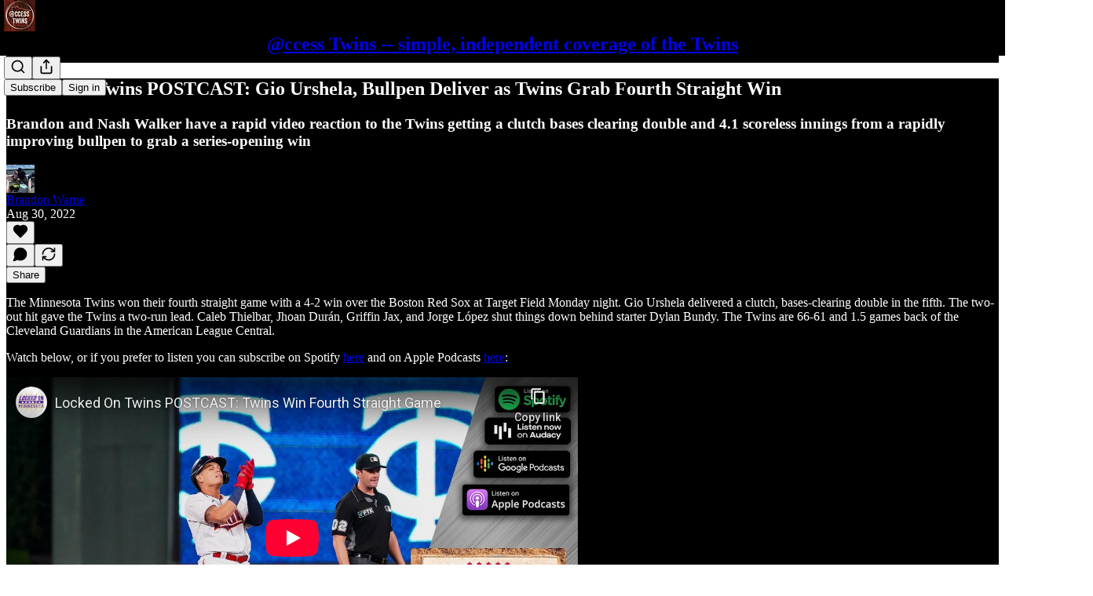

--- FILE ---
content_type: text/html; charset=utf-8
request_url: https://www.youtube-nocookie.com/embed/NoldgOmd0xw?rel=0&autoplay=0&showinfo=0&enablejsapi=0
body_size: 46104
content:
<!DOCTYPE html><html lang="en" dir="ltr" data-cast-api-enabled="true"><head><meta name="viewport" content="width=device-width, initial-scale=1"><script nonce="TJugVz3vZw2VVFjUQqI6EQ">if ('undefined' == typeof Symbol || 'undefined' == typeof Symbol.iterator) {delete Array.prototype.entries;}</script><style name="www-roboto" nonce="qnRtoeM8T6Fwc5ZtxU-b0g">@font-face{font-family:'Roboto';font-style:normal;font-weight:400;font-stretch:100%;src:url(//fonts.gstatic.com/s/roboto/v48/KFO7CnqEu92Fr1ME7kSn66aGLdTylUAMa3GUBHMdazTgWw.woff2)format('woff2');unicode-range:U+0460-052F,U+1C80-1C8A,U+20B4,U+2DE0-2DFF,U+A640-A69F,U+FE2E-FE2F;}@font-face{font-family:'Roboto';font-style:normal;font-weight:400;font-stretch:100%;src:url(//fonts.gstatic.com/s/roboto/v48/KFO7CnqEu92Fr1ME7kSn66aGLdTylUAMa3iUBHMdazTgWw.woff2)format('woff2');unicode-range:U+0301,U+0400-045F,U+0490-0491,U+04B0-04B1,U+2116;}@font-face{font-family:'Roboto';font-style:normal;font-weight:400;font-stretch:100%;src:url(//fonts.gstatic.com/s/roboto/v48/KFO7CnqEu92Fr1ME7kSn66aGLdTylUAMa3CUBHMdazTgWw.woff2)format('woff2');unicode-range:U+1F00-1FFF;}@font-face{font-family:'Roboto';font-style:normal;font-weight:400;font-stretch:100%;src:url(//fonts.gstatic.com/s/roboto/v48/KFO7CnqEu92Fr1ME7kSn66aGLdTylUAMa3-UBHMdazTgWw.woff2)format('woff2');unicode-range:U+0370-0377,U+037A-037F,U+0384-038A,U+038C,U+038E-03A1,U+03A3-03FF;}@font-face{font-family:'Roboto';font-style:normal;font-weight:400;font-stretch:100%;src:url(//fonts.gstatic.com/s/roboto/v48/KFO7CnqEu92Fr1ME7kSn66aGLdTylUAMawCUBHMdazTgWw.woff2)format('woff2');unicode-range:U+0302-0303,U+0305,U+0307-0308,U+0310,U+0312,U+0315,U+031A,U+0326-0327,U+032C,U+032F-0330,U+0332-0333,U+0338,U+033A,U+0346,U+034D,U+0391-03A1,U+03A3-03A9,U+03B1-03C9,U+03D1,U+03D5-03D6,U+03F0-03F1,U+03F4-03F5,U+2016-2017,U+2034-2038,U+203C,U+2040,U+2043,U+2047,U+2050,U+2057,U+205F,U+2070-2071,U+2074-208E,U+2090-209C,U+20D0-20DC,U+20E1,U+20E5-20EF,U+2100-2112,U+2114-2115,U+2117-2121,U+2123-214F,U+2190,U+2192,U+2194-21AE,U+21B0-21E5,U+21F1-21F2,U+21F4-2211,U+2213-2214,U+2216-22FF,U+2308-230B,U+2310,U+2319,U+231C-2321,U+2336-237A,U+237C,U+2395,U+239B-23B7,U+23D0,U+23DC-23E1,U+2474-2475,U+25AF,U+25B3,U+25B7,U+25BD,U+25C1,U+25CA,U+25CC,U+25FB,U+266D-266F,U+27C0-27FF,U+2900-2AFF,U+2B0E-2B11,U+2B30-2B4C,U+2BFE,U+3030,U+FF5B,U+FF5D,U+1D400-1D7FF,U+1EE00-1EEFF;}@font-face{font-family:'Roboto';font-style:normal;font-weight:400;font-stretch:100%;src:url(//fonts.gstatic.com/s/roboto/v48/KFO7CnqEu92Fr1ME7kSn66aGLdTylUAMaxKUBHMdazTgWw.woff2)format('woff2');unicode-range:U+0001-000C,U+000E-001F,U+007F-009F,U+20DD-20E0,U+20E2-20E4,U+2150-218F,U+2190,U+2192,U+2194-2199,U+21AF,U+21E6-21F0,U+21F3,U+2218-2219,U+2299,U+22C4-22C6,U+2300-243F,U+2440-244A,U+2460-24FF,U+25A0-27BF,U+2800-28FF,U+2921-2922,U+2981,U+29BF,U+29EB,U+2B00-2BFF,U+4DC0-4DFF,U+FFF9-FFFB,U+10140-1018E,U+10190-1019C,U+101A0,U+101D0-101FD,U+102E0-102FB,U+10E60-10E7E,U+1D2C0-1D2D3,U+1D2E0-1D37F,U+1F000-1F0FF,U+1F100-1F1AD,U+1F1E6-1F1FF,U+1F30D-1F30F,U+1F315,U+1F31C,U+1F31E,U+1F320-1F32C,U+1F336,U+1F378,U+1F37D,U+1F382,U+1F393-1F39F,U+1F3A7-1F3A8,U+1F3AC-1F3AF,U+1F3C2,U+1F3C4-1F3C6,U+1F3CA-1F3CE,U+1F3D4-1F3E0,U+1F3ED,U+1F3F1-1F3F3,U+1F3F5-1F3F7,U+1F408,U+1F415,U+1F41F,U+1F426,U+1F43F,U+1F441-1F442,U+1F444,U+1F446-1F449,U+1F44C-1F44E,U+1F453,U+1F46A,U+1F47D,U+1F4A3,U+1F4B0,U+1F4B3,U+1F4B9,U+1F4BB,U+1F4BF,U+1F4C8-1F4CB,U+1F4D6,U+1F4DA,U+1F4DF,U+1F4E3-1F4E6,U+1F4EA-1F4ED,U+1F4F7,U+1F4F9-1F4FB,U+1F4FD-1F4FE,U+1F503,U+1F507-1F50B,U+1F50D,U+1F512-1F513,U+1F53E-1F54A,U+1F54F-1F5FA,U+1F610,U+1F650-1F67F,U+1F687,U+1F68D,U+1F691,U+1F694,U+1F698,U+1F6AD,U+1F6B2,U+1F6B9-1F6BA,U+1F6BC,U+1F6C6-1F6CF,U+1F6D3-1F6D7,U+1F6E0-1F6EA,U+1F6F0-1F6F3,U+1F6F7-1F6FC,U+1F700-1F7FF,U+1F800-1F80B,U+1F810-1F847,U+1F850-1F859,U+1F860-1F887,U+1F890-1F8AD,U+1F8B0-1F8BB,U+1F8C0-1F8C1,U+1F900-1F90B,U+1F93B,U+1F946,U+1F984,U+1F996,U+1F9E9,U+1FA00-1FA6F,U+1FA70-1FA7C,U+1FA80-1FA89,U+1FA8F-1FAC6,U+1FACE-1FADC,U+1FADF-1FAE9,U+1FAF0-1FAF8,U+1FB00-1FBFF;}@font-face{font-family:'Roboto';font-style:normal;font-weight:400;font-stretch:100%;src:url(//fonts.gstatic.com/s/roboto/v48/KFO7CnqEu92Fr1ME7kSn66aGLdTylUAMa3OUBHMdazTgWw.woff2)format('woff2');unicode-range:U+0102-0103,U+0110-0111,U+0128-0129,U+0168-0169,U+01A0-01A1,U+01AF-01B0,U+0300-0301,U+0303-0304,U+0308-0309,U+0323,U+0329,U+1EA0-1EF9,U+20AB;}@font-face{font-family:'Roboto';font-style:normal;font-weight:400;font-stretch:100%;src:url(//fonts.gstatic.com/s/roboto/v48/KFO7CnqEu92Fr1ME7kSn66aGLdTylUAMa3KUBHMdazTgWw.woff2)format('woff2');unicode-range:U+0100-02BA,U+02BD-02C5,U+02C7-02CC,U+02CE-02D7,U+02DD-02FF,U+0304,U+0308,U+0329,U+1D00-1DBF,U+1E00-1E9F,U+1EF2-1EFF,U+2020,U+20A0-20AB,U+20AD-20C0,U+2113,U+2C60-2C7F,U+A720-A7FF;}@font-face{font-family:'Roboto';font-style:normal;font-weight:400;font-stretch:100%;src:url(//fonts.gstatic.com/s/roboto/v48/KFO7CnqEu92Fr1ME7kSn66aGLdTylUAMa3yUBHMdazQ.woff2)format('woff2');unicode-range:U+0000-00FF,U+0131,U+0152-0153,U+02BB-02BC,U+02C6,U+02DA,U+02DC,U+0304,U+0308,U+0329,U+2000-206F,U+20AC,U+2122,U+2191,U+2193,U+2212,U+2215,U+FEFF,U+FFFD;}@font-face{font-family:'Roboto';font-style:normal;font-weight:500;font-stretch:100%;src:url(//fonts.gstatic.com/s/roboto/v48/KFO7CnqEu92Fr1ME7kSn66aGLdTylUAMa3GUBHMdazTgWw.woff2)format('woff2');unicode-range:U+0460-052F,U+1C80-1C8A,U+20B4,U+2DE0-2DFF,U+A640-A69F,U+FE2E-FE2F;}@font-face{font-family:'Roboto';font-style:normal;font-weight:500;font-stretch:100%;src:url(//fonts.gstatic.com/s/roboto/v48/KFO7CnqEu92Fr1ME7kSn66aGLdTylUAMa3iUBHMdazTgWw.woff2)format('woff2');unicode-range:U+0301,U+0400-045F,U+0490-0491,U+04B0-04B1,U+2116;}@font-face{font-family:'Roboto';font-style:normal;font-weight:500;font-stretch:100%;src:url(//fonts.gstatic.com/s/roboto/v48/KFO7CnqEu92Fr1ME7kSn66aGLdTylUAMa3CUBHMdazTgWw.woff2)format('woff2');unicode-range:U+1F00-1FFF;}@font-face{font-family:'Roboto';font-style:normal;font-weight:500;font-stretch:100%;src:url(//fonts.gstatic.com/s/roboto/v48/KFO7CnqEu92Fr1ME7kSn66aGLdTylUAMa3-UBHMdazTgWw.woff2)format('woff2');unicode-range:U+0370-0377,U+037A-037F,U+0384-038A,U+038C,U+038E-03A1,U+03A3-03FF;}@font-face{font-family:'Roboto';font-style:normal;font-weight:500;font-stretch:100%;src:url(//fonts.gstatic.com/s/roboto/v48/KFO7CnqEu92Fr1ME7kSn66aGLdTylUAMawCUBHMdazTgWw.woff2)format('woff2');unicode-range:U+0302-0303,U+0305,U+0307-0308,U+0310,U+0312,U+0315,U+031A,U+0326-0327,U+032C,U+032F-0330,U+0332-0333,U+0338,U+033A,U+0346,U+034D,U+0391-03A1,U+03A3-03A9,U+03B1-03C9,U+03D1,U+03D5-03D6,U+03F0-03F1,U+03F4-03F5,U+2016-2017,U+2034-2038,U+203C,U+2040,U+2043,U+2047,U+2050,U+2057,U+205F,U+2070-2071,U+2074-208E,U+2090-209C,U+20D0-20DC,U+20E1,U+20E5-20EF,U+2100-2112,U+2114-2115,U+2117-2121,U+2123-214F,U+2190,U+2192,U+2194-21AE,U+21B0-21E5,U+21F1-21F2,U+21F4-2211,U+2213-2214,U+2216-22FF,U+2308-230B,U+2310,U+2319,U+231C-2321,U+2336-237A,U+237C,U+2395,U+239B-23B7,U+23D0,U+23DC-23E1,U+2474-2475,U+25AF,U+25B3,U+25B7,U+25BD,U+25C1,U+25CA,U+25CC,U+25FB,U+266D-266F,U+27C0-27FF,U+2900-2AFF,U+2B0E-2B11,U+2B30-2B4C,U+2BFE,U+3030,U+FF5B,U+FF5D,U+1D400-1D7FF,U+1EE00-1EEFF;}@font-face{font-family:'Roboto';font-style:normal;font-weight:500;font-stretch:100%;src:url(//fonts.gstatic.com/s/roboto/v48/KFO7CnqEu92Fr1ME7kSn66aGLdTylUAMaxKUBHMdazTgWw.woff2)format('woff2');unicode-range:U+0001-000C,U+000E-001F,U+007F-009F,U+20DD-20E0,U+20E2-20E4,U+2150-218F,U+2190,U+2192,U+2194-2199,U+21AF,U+21E6-21F0,U+21F3,U+2218-2219,U+2299,U+22C4-22C6,U+2300-243F,U+2440-244A,U+2460-24FF,U+25A0-27BF,U+2800-28FF,U+2921-2922,U+2981,U+29BF,U+29EB,U+2B00-2BFF,U+4DC0-4DFF,U+FFF9-FFFB,U+10140-1018E,U+10190-1019C,U+101A0,U+101D0-101FD,U+102E0-102FB,U+10E60-10E7E,U+1D2C0-1D2D3,U+1D2E0-1D37F,U+1F000-1F0FF,U+1F100-1F1AD,U+1F1E6-1F1FF,U+1F30D-1F30F,U+1F315,U+1F31C,U+1F31E,U+1F320-1F32C,U+1F336,U+1F378,U+1F37D,U+1F382,U+1F393-1F39F,U+1F3A7-1F3A8,U+1F3AC-1F3AF,U+1F3C2,U+1F3C4-1F3C6,U+1F3CA-1F3CE,U+1F3D4-1F3E0,U+1F3ED,U+1F3F1-1F3F3,U+1F3F5-1F3F7,U+1F408,U+1F415,U+1F41F,U+1F426,U+1F43F,U+1F441-1F442,U+1F444,U+1F446-1F449,U+1F44C-1F44E,U+1F453,U+1F46A,U+1F47D,U+1F4A3,U+1F4B0,U+1F4B3,U+1F4B9,U+1F4BB,U+1F4BF,U+1F4C8-1F4CB,U+1F4D6,U+1F4DA,U+1F4DF,U+1F4E3-1F4E6,U+1F4EA-1F4ED,U+1F4F7,U+1F4F9-1F4FB,U+1F4FD-1F4FE,U+1F503,U+1F507-1F50B,U+1F50D,U+1F512-1F513,U+1F53E-1F54A,U+1F54F-1F5FA,U+1F610,U+1F650-1F67F,U+1F687,U+1F68D,U+1F691,U+1F694,U+1F698,U+1F6AD,U+1F6B2,U+1F6B9-1F6BA,U+1F6BC,U+1F6C6-1F6CF,U+1F6D3-1F6D7,U+1F6E0-1F6EA,U+1F6F0-1F6F3,U+1F6F7-1F6FC,U+1F700-1F7FF,U+1F800-1F80B,U+1F810-1F847,U+1F850-1F859,U+1F860-1F887,U+1F890-1F8AD,U+1F8B0-1F8BB,U+1F8C0-1F8C1,U+1F900-1F90B,U+1F93B,U+1F946,U+1F984,U+1F996,U+1F9E9,U+1FA00-1FA6F,U+1FA70-1FA7C,U+1FA80-1FA89,U+1FA8F-1FAC6,U+1FACE-1FADC,U+1FADF-1FAE9,U+1FAF0-1FAF8,U+1FB00-1FBFF;}@font-face{font-family:'Roboto';font-style:normal;font-weight:500;font-stretch:100%;src:url(//fonts.gstatic.com/s/roboto/v48/KFO7CnqEu92Fr1ME7kSn66aGLdTylUAMa3OUBHMdazTgWw.woff2)format('woff2');unicode-range:U+0102-0103,U+0110-0111,U+0128-0129,U+0168-0169,U+01A0-01A1,U+01AF-01B0,U+0300-0301,U+0303-0304,U+0308-0309,U+0323,U+0329,U+1EA0-1EF9,U+20AB;}@font-face{font-family:'Roboto';font-style:normal;font-weight:500;font-stretch:100%;src:url(//fonts.gstatic.com/s/roboto/v48/KFO7CnqEu92Fr1ME7kSn66aGLdTylUAMa3KUBHMdazTgWw.woff2)format('woff2');unicode-range:U+0100-02BA,U+02BD-02C5,U+02C7-02CC,U+02CE-02D7,U+02DD-02FF,U+0304,U+0308,U+0329,U+1D00-1DBF,U+1E00-1E9F,U+1EF2-1EFF,U+2020,U+20A0-20AB,U+20AD-20C0,U+2113,U+2C60-2C7F,U+A720-A7FF;}@font-face{font-family:'Roboto';font-style:normal;font-weight:500;font-stretch:100%;src:url(//fonts.gstatic.com/s/roboto/v48/KFO7CnqEu92Fr1ME7kSn66aGLdTylUAMa3yUBHMdazQ.woff2)format('woff2');unicode-range:U+0000-00FF,U+0131,U+0152-0153,U+02BB-02BC,U+02C6,U+02DA,U+02DC,U+0304,U+0308,U+0329,U+2000-206F,U+20AC,U+2122,U+2191,U+2193,U+2212,U+2215,U+FEFF,U+FFFD;}</style><script name="www-roboto" nonce="TJugVz3vZw2VVFjUQqI6EQ">if (document.fonts && document.fonts.load) {document.fonts.load("400 10pt Roboto", "E"); document.fonts.load("500 10pt Roboto", "E");}</script><link rel="stylesheet" href="/s/player/652bbb94/www-player.css" name="www-player" nonce="qnRtoeM8T6Fwc5ZtxU-b0g"><style nonce="qnRtoeM8T6Fwc5ZtxU-b0g">html {overflow: hidden;}body {font: 12px Roboto, Arial, sans-serif; background-color: #000; color: #fff; height: 100%; width: 100%; overflow: hidden; position: absolute; margin: 0; padding: 0;}#player {width: 100%; height: 100%;}h1 {text-align: center; color: #fff;}h3 {margin-top: 6px; margin-bottom: 3px;}.player-unavailable {position: absolute; top: 0; left: 0; right: 0; bottom: 0; padding: 25px; font-size: 13px; background: url(/img/meh7.png) 50% 65% no-repeat;}.player-unavailable .message {text-align: left; margin: 0 -5px 15px; padding: 0 5px 14px; border-bottom: 1px solid #888; font-size: 19px; font-weight: normal;}.player-unavailable a {color: #167ac6; text-decoration: none;}</style><script nonce="TJugVz3vZw2VVFjUQqI6EQ">var ytcsi={gt:function(n){n=(n||"")+"data_";return ytcsi[n]||(ytcsi[n]={tick:{},info:{},gel:{preLoggedGelInfos:[]}})},now:window.performance&&window.performance.timing&&window.performance.now&&window.performance.timing.navigationStart?function(){return window.performance.timing.navigationStart+window.performance.now()}:function(){return(new Date).getTime()},tick:function(l,t,n){var ticks=ytcsi.gt(n).tick;var v=t||ytcsi.now();if(ticks[l]){ticks["_"+l]=ticks["_"+l]||[ticks[l]];ticks["_"+l].push(v)}ticks[l]=
v},info:function(k,v,n){ytcsi.gt(n).info[k]=v},infoGel:function(p,n){ytcsi.gt(n).gel.preLoggedGelInfos.push(p)},setStart:function(t,n){ytcsi.tick("_start",t,n)}};
(function(w,d){function isGecko(){if(!w.navigator)return false;try{if(w.navigator.userAgentData&&w.navigator.userAgentData.brands&&w.navigator.userAgentData.brands.length){var brands=w.navigator.userAgentData.brands;var i=0;for(;i<brands.length;i++)if(brands[i]&&brands[i].brand==="Firefox")return true;return false}}catch(e){setTimeout(function(){throw e;})}if(!w.navigator.userAgent)return false;var ua=w.navigator.userAgent;return ua.indexOf("Gecko")>0&&ua.toLowerCase().indexOf("webkit")<0&&ua.indexOf("Edge")<
0&&ua.indexOf("Trident")<0&&ua.indexOf("MSIE")<0}ytcsi.setStart(w.performance?w.performance.timing.responseStart:null);var isPrerender=(d.visibilityState||d.webkitVisibilityState)=="prerender";var vName=!d.visibilityState&&d.webkitVisibilityState?"webkitvisibilitychange":"visibilitychange";if(isPrerender){var startTick=function(){ytcsi.setStart();d.removeEventListener(vName,startTick)};d.addEventListener(vName,startTick,false)}if(d.addEventListener)d.addEventListener(vName,function(){ytcsi.tick("vc")},
false);if(isGecko()){var isHidden=(d.visibilityState||d.webkitVisibilityState)=="hidden";if(isHidden)ytcsi.tick("vc")}var slt=function(el,t){setTimeout(function(){var n=ytcsi.now();el.loadTime=n;if(el.slt)el.slt()},t)};w.__ytRIL=function(el){if(!el.getAttribute("data-thumb"))if(w.requestAnimationFrame)w.requestAnimationFrame(function(){slt(el,0)});else slt(el,16)}})(window,document);
</script><script nonce="TJugVz3vZw2VVFjUQqI6EQ">var ytcfg={d:function(){return window.yt&&yt.config_||ytcfg.data_||(ytcfg.data_={})},get:function(k,o){return k in ytcfg.d()?ytcfg.d()[k]:o},set:function(){var a=arguments;if(a.length>1)ytcfg.d()[a[0]]=a[1];else{var k;for(k in a[0])ytcfg.d()[k]=a[0][k]}}};
ytcfg.set({"CLIENT_CANARY_STATE":"none","DEVICE":"cbr\u003dChrome\u0026cbrand\u003dapple\u0026cbrver\u003d131.0.0.0\u0026ceng\u003dWebKit\u0026cengver\u003d537.36\u0026cos\u003dMacintosh\u0026cosver\u003d10_15_7\u0026cplatform\u003dDESKTOP","EVENT_ID":"YKV8aeeZFIKV_bkPwueF8Qw","EXPERIMENT_FLAGS":{"ab_det_apb_b":true,"ab_det_apm":true,"ab_det_el_h":true,"ab_det_em_inj":true,"ab_fk_sk_cl":true,"ab_l_sig_st":true,"ab_l_sig_st_e":true,"action_companion_center_align_description":true,"allow_skip_networkless":true,"always_send_and_write":true,"att_web_record_metrics":true,"attmusi":true,"c3_enable_button_impression_logging":true,"c3_watch_page_component":true,"cancel_pending_navs":true,"clean_up_manual_attribution_header":true,"config_age_report_killswitch":true,"cow_optimize_idom_compat":true,"csi_on_gel":true,"delhi_mweb_colorful_sd":true,"delhi_mweb_colorful_sd_v2":true,"deprecate_pair_servlet_enabled":true,"desktop_sparkles_light_cta_button":true,"disable_child_node_auto_formatted_strings":true,"disable_log_to_visitor_layer":true,"disable_pacf_logging_for_memory_limited_tv":true,"embeds_enable_eid_enforcement_for_youtube":true,"embeds_enable_info_panel_dismissal":true,"embeds_enable_pfp_always_unbranded":true,"embeds_muted_autoplay_sound_fix":true,"embeds_serve_es6_client":true,"embeds_web_nwl_disable_nocookie":true,"embeds_web_updated_shorts_definition_fix":true,"enable_active_view_display_ad_renderer_web_home":true,"enable_ad_disclosure_banner_a11y_fix":true,"enable_android_web_view_top_insets_bugfix":true,"enable_client_sli_logging":true,"enable_client_streamz_web":true,"enable_client_ve_spec":true,"enable_cloud_save_error_popup_after_retry":true,"enable_dai_sdf_h5_preroll":true,"enable_datasync_id_header_in_web_vss_pings":true,"enable_default_mono_cta_migration_web_client":true,"enable_docked_chat_messages":true,"enable_drop_shadow_experiment":true,"enable_embeds_new_caption_language_picker":true,"enable_entity_store_from_dependency_injection":true,"enable_inline_muted_playback_on_web_search":true,"enable_inline_muted_playback_on_web_search_for_vdc":true,"enable_inline_muted_playback_on_web_search_for_vdcb":true,"enable_is_extended_monitoring":true,"enable_is_mini_app_page_active_bugfix":true,"enable_logging_first_user_action_after_game_ready":true,"enable_ltc_param_fetch_from_innertube":true,"enable_masthead_mweb_padding_fix":true,"enable_menu_renderer_button_in_mweb_hclr":true,"enable_mini_app_command_handler_mweb_fix":true,"enable_mini_guide_downloads_item":true,"enable_mixed_direction_formatted_strings":true,"enable_mweb_new_caption_language_picker":true,"enable_names_handles_account_switcher":true,"enable_network_request_logging_on_game_events":true,"enable_new_paid_product_placement":true,"enable_open_in_new_tab_icon_for_short_dr_for_desktop_search":true,"enable_open_yt_content":true,"enable_origin_query_parameter_bugfix":true,"enable_pause_ads_on_ytv_html5":true,"enable_payments_purchase_manager":true,"enable_pdp_icon_prefetch":true,"enable_pl_r_si_fa":true,"enable_place_pivot_url":true,"enable_pv_screen_modern_text":true,"enable_removing_navbar_title_on_hashtag_page_mweb":true,"enable_rta_manager":true,"enable_sdf_companion_h5":true,"enable_sdf_dai_h5_midroll":true,"enable_sdf_h5_endemic_mid_post_roll":true,"enable_sdf_on_h5_unplugged_vod_midroll":true,"enable_sdf_shorts_player_bytes_h5":true,"enable_sending_unwrapped_game_audio_as_serialized_metadata":true,"enable_sfv_effect_pivot_url":true,"enable_shorts_new_carousel":true,"enable_skip_ad_guidance_prompt":true,"enable_skippable_ads_for_unplugged_ad_pod":true,"enable_smearing_expansion_dai":true,"enable_time_out_messages":true,"enable_timeline_view_modern_transcript_fe":true,"enable_video_display_compact_button_group_for_desktop_search":true,"enable_web_delhi_icons":true,"enable_web_home_top_landscape_image_layout_level_click":true,"enable_web_tiered_gel":true,"enable_window_constrained_buy_flow_dialog":true,"enable_wiz_queue_effect_and_on_init_initial_runs":true,"enable_ypc_spinners":true,"enable_yt_ata_iframe_authuser":true,"export_networkless_options":true,"export_player_version_to_ytconfig":true,"fill_single_video_with_notify_to_lasr":true,"fix_ad_miniplayer_controls_rendering":true,"fix_ads_tracking_for_swf_config_deprecation_mweb":true,"h5_companion_enable_adcpn_macro_substitution_for_click_pings":true,"h5_inplayer_enable_adcpn_macro_substitution_for_click_pings":true,"h5_reset_cache_and_filter_before_update_masthead":true,"hide_channel_creation_title_for_mweb":true,"high_ccv_client_side_caching_h5":true,"html5_log_trigger_events_with_debug_data":true,"html5_ssdai_enable_media_end_cue_range":true,"idb_immediate_commit":true,"il_attach_cache_limit":true,"il_use_view_model_logging_context":true,"is_browser_support_for_webcam_streaming":true,"json_condensed_response":true,"kev_adb_pg":true,"kevlar_gel_error_routing":true,"kevlar_watch_cinematics":true,"live_chat_enable_controller_extraction":true,"live_chat_enable_rta_manager":true,"log_click_with_layer_from_element_in_command_handler":true,"mdx_enable_privacy_disclosure_ui":true,"mdx_load_cast_api_bootstrap_script":true,"medium_progress_bar_modification":true,"migrate_remaining_web_ad_badges_to_innertube":true,"mobile_account_menu_refresh":true,"mweb_account_linking_noapp":true,"mweb_allow_modern_search_suggest_behavior":true,"mweb_animated_actions":true,"mweb_app_upsell_button_direct_to_app":true,"mweb_c3_enable_adaptive_signals":true,"mweb_c3_library_page_enable_recent_shelf":true,"mweb_c3_remove_web_navigation_endpoint_data":true,"mweb_c3_use_canonical_from_player_response":true,"mweb_cinematic_watch":true,"mweb_command_handler":true,"mweb_delay_watch_initial_data":true,"mweb_disable_searchbar_scroll":true,"mweb_enable_browse_chunks":true,"mweb_enable_colorful_ai_summary":true,"mweb_enable_fine_scrubbing_for_recs":true,"mweb_enable_imp_portal":true,"mweb_enable_keto_batch_player_fullscreen":true,"mweb_enable_keto_batch_player_progress_bar":true,"mweb_enable_keto_batch_player_tooltips":true,"mweb_enable_lockup_view_model_for_ucp":true,"mweb_enable_mix_panel_title_metadata":true,"mweb_enable_more_drawer":true,"mweb_enable_optional_fullscreen_landscape_locking":true,"mweb_enable_overlay_touch_manager":true,"mweb_enable_premium_carve_out_fix":true,"mweb_enable_refresh_detection":true,"mweb_enable_search_imp":true,"mweb_enable_shorts_pivot_button":true,"mweb_enable_shorts_video_preload":true,"mweb_enable_skippables_on_jio_phone":true,"mweb_enable_two_line_title_on_shorts":true,"mweb_enable_varispeed_controller":true,"mweb_enable_watch_feed_infinite_scroll":true,"mweb_enable_wrapped_unplugged_pause_membership_dialog_renderer":true,"mweb_fix_monitor_visibility_after_render":true,"mweb_force_ios_fallback_to_native_control":true,"mweb_fp_auto_fullscreen":true,"mweb_fullscreen_controls":true,"mweb_fullscreen_controls_action_buttons":true,"mweb_fullscreen_watch_system":true,"mweb_home_reactive_shorts":true,"mweb_innertube_search_command":true,"mweb_kaios_enable_autoplay_switch_view_model":true,"mweb_lang_in_html":true,"mweb_like_button_synced_with_entities":true,"mweb_logo_use_home_page_ve":true,"mweb_native_control_in_faux_fullscreen_shared":true,"mweb_player_control_on_hover":true,"mweb_player_delhi_dtts":true,"mweb_player_settings_use_bottom_sheet":true,"mweb_player_show_previous_next_buttons_in_playlist":true,"mweb_player_skip_no_op_state_changes":true,"mweb_player_user_select_none":true,"mweb_playlist_engagement_panel":true,"mweb_progress_bar_seek_on_mouse_click":true,"mweb_pull_2_full":true,"mweb_pull_2_full_enable_touch_handlers":true,"mweb_schedule_warm_watch_response":true,"mweb_searchbox_legacy_navigation":true,"mweb_see_fewer_shorts":true,"mweb_shorts_comments_panel_id_change":true,"mweb_shorts_early_continuation":true,"mweb_show_ios_smart_banner":true,"mweb_show_sign_in_button_from_header":true,"mweb_use_server_url_on_startup":true,"mweb_watch_captions_enable_auto_translate":true,"mweb_watch_captions_set_default_size":true,"mweb_watch_stop_scheduler_on_player_response":true,"mweb_watchfeed_big_thumbnails":true,"mweb_yt_searchbox":true,"networkless_logging":true,"no_client_ve_attach_unless_shown":true,"pageid_as_header_web":true,"playback_settings_use_switch_menu":true,"player_controls_autonav_fix":true,"player_controls_skip_double_signal_update":true,"polymer_bad_build_labels":true,"polymer_verifiy_app_state":true,"qoe_send_and_write":true,"remove_chevron_from_ad_disclosure_banner_h5":true,"remove_masthead_channel_banner_on_refresh":true,"remove_slot_id_exited_trigger_for_dai_in_player_slot_expire":true,"replace_client_url_parsing_with_server_signal":true,"service_worker_enabled":true,"service_worker_push_enabled":true,"service_worker_push_home_page_prompt":true,"service_worker_push_watch_page_prompt":true,"shell_load_gcf":true,"shorten_initial_gel_batch_timeout":true,"should_use_yt_voice_endpoint_in_kaios":true,"smarter_ve_dedupping":true,"speedmaster_no_seek":true,"stop_handling_click_for_non_rendering_overlay_layout":true,"suppress_error_204_logging":true,"synced_panel_scrolling_controller":true,"use_event_time_ms_header":true,"use_fifo_for_networkless":true,"use_request_time_ms_header":true,"use_session_based_sampling":true,"use_thumbnail_overlay_time_status_renderer_for_live_badge":true,"vss_final_ping_send_and_write":true,"vss_playback_use_send_and_write":true,"web_adaptive_repeat_ase":true,"web_always_load_chat_support":true,"web_api_url":true,"web_attributed_string_deep_equal_bugfix":true,"web_autonav_allow_off_by_default":true,"web_button_vm_refactor_disabled":true,"web_c3_log_app_init_finish":true,"web_component_wrapper_track_owner":true,"web_csi_action_sampling_enabled":true,"web_dedupe_ve_grafting":true,"web_disable_backdrop_filter":true,"web_enable_ab_rsp_cl":true,"web_enable_course_icon_update":true,"web_enable_error_204":true,"web_gcf_hashes_innertube":true,"web_gel_timeout_cap":true,"web_parent_target_for_sheets":true,"web_persist_server_autonav_state_on_client":true,"web_playback_associated_log_ctt":true,"web_playback_associated_ve":true,"web_prefetch_preload_video":true,"web_progress_bar_draggable":true,"web_shorts_just_watched_on_channel_and_pivot_study":true,"web_shorts_just_watched_overlay":true,"web_shorts_wn_shelf_header_tuning":true,"web_update_panel_visibility_logging_fix":true,"web_video_attribute_view_model_a11y_fix":true,"web_watch_controls_state_signals":true,"web_wiz_attributed_string":true,"webfe_mweb_watch_microdata":true,"webfe_watch_shorts_canonical_url_fix":true,"webpo_exit_on_net_err":true,"wiz_diff_overwritable":true,"wiz_stamper_new_context_api":true,"woffle_used_state_report":true,"wpo_gel_strz":true,"wug_networking_gzip_request":true,"H5_async_logging_delay_ms":30000.0,"attention_logging_scroll_throttle":500.0,"autoplay_pause_by_lact_sampling_fraction":0.0,"cinematic_watch_effect_opacity":0.4,"log_window_onerror_fraction":0.1,"speedmaster_playback_rate":2.0,"tv_pacf_logging_sample_rate":0.01,"web_attention_logging_scroll_throttle":500.0,"web_load_prediction_threshold":0.1,"web_navigation_prediction_threshold":0.1,"web_pbj_log_warning_rate":0.0,"web_system_health_fraction":0.01,"ytidb_transaction_ended_event_rate_limit":0.02,"active_time_update_interval_ms":10000,"att_init_delay":500,"autoplay_pause_by_lact_sec":0,"botguard_async_snapshot_timeout_ms":3000,"check_navigator_accuracy_timeout_ms":0,"cinematic_watch_css_filter_blur_strength":40,"cinematic_watch_fade_out_duration":500,"close_webview_delay_ms":100,"cloud_save_game_data_rate_limit_ms":3000,"compression_disable_point":10,"custom_active_view_tos_timeout_ms":3600000,"embeds_widget_poll_interval_ms":0,"gel_min_batch_size":3,"gel_queue_timeout_max_ms":60000,"get_async_timeout_ms":60000,"hide_cta_for_home_web_video_ads_animate_in_time":2,"html5_byterate_soft_cap":0,"initial_gel_batch_timeout":2000,"max_body_size_to_compress":500000,"max_prefetch_window_sec_for_livestream_optimization":10,"min_prefetch_offset_sec_for_livestream_optimization":20,"mini_app_container_iframe_src_update_delay_ms":0,"multiple_preview_news_duration_time":11000,"mweb_c3_toast_duration_ms":5000,"mweb_deep_link_fallback_timeout_ms":10000,"mweb_delay_response_received_actions":100,"mweb_fp_dpad_rate_limit_ms":0,"mweb_fp_dpad_watch_title_clamp_lines":0,"mweb_history_manager_cache_size":100,"mweb_ios_fullscreen_playback_transition_delay_ms":500,"mweb_ios_fullscreen_system_pause_epilson_ms":0,"mweb_override_response_store_expiration_ms":0,"mweb_shorts_early_continuation_trigger_threshold":4,"mweb_w2w_max_age_seconds":0,"mweb_watch_captions_default_size":2,"neon_dark_launch_gradient_count":0,"network_polling_interval":30000,"play_click_interval_ms":30000,"play_ping_interval_ms":10000,"prefetch_comments_ms_after_video":0,"send_config_hash_timer":0,"service_worker_push_logged_out_prompt_watches":-1,"service_worker_push_prompt_cap":-1,"service_worker_push_prompt_delay_microseconds":3888000000000,"slow_compressions_before_abandon_count":4,"speedmaster_cancellation_movement_dp":10,"speedmaster_touch_activation_ms":500,"web_attention_logging_throttle":500,"web_foreground_heartbeat_interval_ms":28000,"web_gel_debounce_ms":10000,"web_logging_max_batch":100,"web_max_tracing_events":50,"web_tracing_session_replay":0,"wil_icon_max_concurrent_fetches":9999,"ytidb_remake_db_retries":3,"ytidb_reopen_db_retries":3,"WebClientReleaseProcessCritical__youtube_embeds_client_version_override":"","WebClientReleaseProcessCritical__youtube_embeds_web_client_version_override":"","WebClientReleaseProcessCritical__youtube_mweb_client_version_override":"","debug_forced_internalcountrycode":"","embeds_web_synth_ch_headers_banned_urls_regex":"","enable_web_media_service":"DISABLED","il_payload_scraping":"","live_chat_unicode_emoji_json_url":"https://www.gstatic.com/youtube/img/emojis/emojis-svg-9.json","mweb_deep_link_feature_tag_suffix":"11268432","mweb_enable_shorts_innertube_player_prefetch_trigger":"NONE","mweb_fp_dpad":"home,search,browse,channel,create_channel,experiments,settings,trending,oops,404,paid_memberships,sponsorship,premium,shorts","mweb_fp_dpad_linear_navigation":"","mweb_fp_dpad_linear_navigation_visitor":"","mweb_fp_dpad_visitor":"","mweb_preload_video_by_player_vars":"","place_pivot_triggering_container_alternate":"","place_pivot_triggering_counterfactual_container_alternate":"","service_worker_push_force_notification_prompt_tag":"1","service_worker_scope":"/","suggest_exp_str":"","web_client_version_override":"","kevlar_command_handler_command_banlist":[],"mini_app_ids_without_game_ready":["UgkxHHtsak1SC8mRGHMZewc4HzeAY3yhPPmJ","Ugkx7OgzFqE6z_5Mtf4YsotGfQNII1DF_RBm"],"web_op_signal_type_banlist":[],"web_tracing_enabled_spans":["event","command"]},"GAPI_HINT_PARAMS":"m;/_/scs/abc-static/_/js/k\u003dgapi.gapi.en.FZb77tO2YW4.O/d\u003d1/rs\u003dAHpOoo8lqavmo6ayfVxZovyDiP6g3TOVSQ/m\u003d__features__","GAPI_HOST":"https://apis.google.com","GAPI_LOCALE":"en_US","GL":"US","HL":"en","HTML_DIR":"ltr","HTML_LANG":"en","INNERTUBE_API_KEY":"AIzaSyAO_FJ2SlqU8Q4STEHLGCilw_Y9_11qcW8","INNERTUBE_API_VERSION":"v1","INNERTUBE_CLIENT_NAME":"WEB_EMBEDDED_PLAYER","INNERTUBE_CLIENT_VERSION":"1.20260128.05.00","INNERTUBE_CONTEXT":{"client":{"hl":"en","gl":"US","remoteHost":"3.22.112.89","deviceMake":"Apple","deviceModel":"","visitorData":"Cgt3dzhDYkc2eHl4RSjgyvLLBjIKCgJVUxIEGgAgQA%3D%3D","userAgent":"Mozilla/5.0 (Macintosh; Intel Mac OS X 10_15_7) AppleWebKit/537.36 (KHTML, like Gecko) Chrome/131.0.0.0 Safari/537.36; ClaudeBot/1.0; +claudebot@anthropic.com),gzip(gfe)","clientName":"WEB_EMBEDDED_PLAYER","clientVersion":"1.20260128.05.00","osName":"Macintosh","osVersion":"10_15_7","originalUrl":"https://www.youtube-nocookie.com/embed/NoldgOmd0xw?rel\u003d0\u0026autoplay\u003d0\u0026showinfo\u003d0\u0026enablejsapi\u003d0","platform":"DESKTOP","clientFormFactor":"UNKNOWN_FORM_FACTOR","configInfo":{"appInstallData":"[base64]%3D"},"browserName":"Chrome","browserVersion":"131.0.0.0","acceptHeader":"text/html,application/xhtml+xml,application/xml;q\u003d0.9,image/webp,image/apng,*/*;q\u003d0.8,application/signed-exchange;v\u003db3;q\u003d0.9","deviceExperimentId":"ChxOell3TVRFek1qRXdORFV3TVRJM01EYzNNZz09EODK8ssGGODK8ssG","rolloutToken":"CNiQqe3Mn9vMVxDp2sSTo7OSAxjp2sSTo7OSAw%3D%3D"},"user":{"lockedSafetyMode":false},"request":{"useSsl":true},"clickTracking":{"clickTrackingParams":"IhMI58nEk6OzkgMVgko/AR3CcyHO"},"thirdParty":{"embeddedPlayerContext":{"embeddedPlayerEncryptedContext":"AD5ZzFQZYAm8hAQm2lRrjzYwELVob3VhjRvDZL2A32KbxPnV07PPs_8Gk9ZUsH4qZQnHA5600KsYvI0WiTF0s89UXYKJwpjYbL4wTjV-fkAaKs0BW_T1PcgmtHv4KGUYrGRiZFKTV19EE5TORfvzq1_rRBepWP4YF7Uq9JQ1G02D3-a6yk0T9wU1RJQv","ancestorOriginsSupported":false}}},"INNERTUBE_CONTEXT_CLIENT_NAME":56,"INNERTUBE_CONTEXT_CLIENT_VERSION":"1.20260128.05.00","INNERTUBE_CONTEXT_GL":"US","INNERTUBE_CONTEXT_HL":"en","LATEST_ECATCHER_SERVICE_TRACKING_PARAMS":{"client.name":"WEB_EMBEDDED_PLAYER","client.jsfeat":"2021"},"LOGGED_IN":false,"PAGE_BUILD_LABEL":"youtube.embeds.web_20260128_05_RC00","PAGE_CL":862230318,"SERVER_NAME":"WebFE","VISITOR_DATA":"Cgt3dzhDYkc2eHl4RSjgyvLLBjIKCgJVUxIEGgAgQA%3D%3D","WEB_PLAYER_CONTEXT_CONFIGS":{"WEB_PLAYER_CONTEXT_CONFIG_ID_EMBEDDED_PLAYER":{"rootElementId":"movie_player","jsUrl":"/s/player/652bbb94/player_ias.vflset/en_US/base.js","cssUrl":"/s/player/652bbb94/www-player.css","contextId":"WEB_PLAYER_CONTEXT_CONFIG_ID_EMBEDDED_PLAYER","eventLabel":"embedded","contentRegion":"US","hl":"en_US","hostLanguage":"en","innertubeApiKey":"AIzaSyAO_FJ2SlqU8Q4STEHLGCilw_Y9_11qcW8","innertubeApiVersion":"v1","innertubeContextClientVersion":"1.20260128.05.00","disableRelatedVideos":true,"device":{"brand":"apple","model":"","browser":"Chrome","browserVersion":"131.0.0.0","os":"Macintosh","osVersion":"10_15_7","platform":"DESKTOP","interfaceName":"WEB_EMBEDDED_PLAYER","interfaceVersion":"1.20260128.05.00"},"serializedExperimentIds":"24004644,51010235,51063643,51098299,51204329,51222973,51340662,51349914,51353393,51366423,51372681,51389629,51404808,51489568,51490331,51500051,51505436,51530495,51534669,51560386,51564351,51565116,51566373,51566864,51578632,51583821,51585555,51605258,51605395,51609829,51611457,51620867,51621065,51631301,51634269,51637029,51638932,51648336,51672162,51681662,51683502,51696107,51696619,51700777,51705183,51709654,51713237,51717747,51719411,51719628,51729217,51732102,51740811,51742378,51749571,51752091,51752633,51754305,51762121","serializedExperimentFlags":"H5_async_logging_delay_ms\u003d30000.0\u0026PlayerWeb__h5_enable_advisory_rating_restrictions\u003dtrue\u0026a11y_h5_associate_survey_question\u003dtrue\u0026ab_det_apb_b\u003dtrue\u0026ab_det_apm\u003dtrue\u0026ab_det_el_h\u003dtrue\u0026ab_det_em_inj\u003dtrue\u0026ab_fk_sk_cl\u003dtrue\u0026ab_l_sig_st\u003dtrue\u0026ab_l_sig_st_e\u003dtrue\u0026action_companion_center_align_description\u003dtrue\u0026ad_pod_disable_companion_persist_ads_quality\u003dtrue\u0026add_stmp_logs_for_voice_boost\u003dtrue\u0026allow_autohide_on_paused_videos\u003dtrue\u0026allow_drm_override\u003dtrue\u0026allow_live_autoplay\u003dtrue\u0026allow_poltergust_autoplay\u003dtrue\u0026allow_skip_networkless\u003dtrue\u0026allow_vp9_1080p_mq_enc\u003dtrue\u0026always_cache_redirect_endpoint\u003dtrue\u0026always_send_and_write\u003dtrue\u0026annotation_module_vast_cards_load_logging_fraction\u003d0.0\u0026assign_drm_family_by_format\u003dtrue\u0026att_web_record_metrics\u003dtrue\u0026attention_logging_scroll_throttle\u003d500.0\u0026attmusi\u003dtrue\u0026autoplay_time\u003d10000\u0026autoplay_time_for_fullscreen\u003d-1\u0026autoplay_time_for_music_content\u003d-1\u0026bg_vm_reinit_threshold\u003d7200000\u0026block_tvhtml5_simply_embedded\u003dtrue\u0026blocked_packages_for_sps\u003d[]\u0026botguard_async_snapshot_timeout_ms\u003d3000\u0026captions_url_add_ei\u003dtrue\u0026check_navigator_accuracy_timeout_ms\u003d0\u0026clean_up_manual_attribution_header\u003dtrue\u0026compression_disable_point\u003d10\u0026cow_optimize_idom_compat\u003dtrue\u0026csi_on_gel\u003dtrue\u0026custom_active_view_tos_timeout_ms\u003d3600000\u0026dash_manifest_version\u003d5\u0026debug_bandaid_hostname\u003d\u0026debug_bandaid_port\u003d0\u0026debug_sherlog_username\u003d\u0026delhi_fast_follow_autonav_toggle\u003dtrue\u0026delhi_modern_player_default_thumbnail_percentage\u003d0.0\u0026delhi_modern_player_faster_autohide_delay_ms\u003d2000\u0026delhi_modern_player_pause_thumbnail_percentage\u003d0.6\u0026delhi_modern_web_player_blending_mode\u003d\u0026delhi_modern_web_player_disable_frosted_glass\u003dtrue\u0026delhi_modern_web_player_horizontal_volume_controls\u003dtrue\u0026delhi_modern_web_player_lhs_volume_controls\u003dtrue\u0026delhi_modern_web_player_responsive_compact_controls_threshold\u003d0\u0026deprecate_22\u003dtrue\u0026deprecate_delay_ping\u003dtrue\u0026deprecate_pair_servlet_enabled\u003dtrue\u0026desktop_sparkles_light_cta_button\u003dtrue\u0026disable_av1_setting\u003dtrue\u0026disable_branding_context\u003dtrue\u0026disable_channel_id_check_for_suspended_channels\u003dtrue\u0026disable_child_node_auto_formatted_strings\u003dtrue\u0026disable_lifa_for_supex_users\u003dtrue\u0026disable_log_to_visitor_layer\u003dtrue\u0026disable_mdx_connection_in_mdx_module_for_music_web\u003dtrue\u0026disable_pacf_logging_for_memory_limited_tv\u003dtrue\u0026disable_reduced_fullscreen_autoplay_countdown_for_minors\u003dtrue\u0026disable_reel_item_watch_format_filtering\u003dtrue\u0026disable_threegpp_progressive_formats\u003dtrue\u0026disable_touch_events_on_skip_button\u003dtrue\u0026edge_encryption_fill_primary_key_version\u003dtrue\u0026embeds_enable_info_panel_dismissal\u003dtrue\u0026embeds_enable_move_set_center_crop_to_public\u003dtrue\u0026embeds_enable_per_video_embed_config\u003dtrue\u0026embeds_enable_pfp_always_unbranded\u003dtrue\u0026embeds_web_lite_mode\u003d1\u0026embeds_web_nwl_disable_nocookie\u003dtrue\u0026embeds_web_synth_ch_headers_banned_urls_regex\u003d\u0026enable_active_view_display_ad_renderer_web_home\u003dtrue\u0026enable_active_view_lr_shorts_video\u003dtrue\u0026enable_active_view_web_shorts_video\u003dtrue\u0026enable_ad_cpn_macro_substitution_for_click_pings\u003dtrue\u0026enable_ad_disclosure_banner_a11y_fix\u003dtrue\u0026enable_antiscraping_web_player_expired\u003dtrue\u0026enable_app_promo_endcap_eml_on_tablet\u003dtrue\u0026enable_batched_cross_device_pings_in_gel_fanout\u003dtrue\u0026enable_cast_for_web_unplugged\u003dtrue\u0026enable_cast_on_music_web\u003dtrue\u0026enable_cipher_for_manifest_urls\u003dtrue\u0026enable_cleanup_masthead_autoplay_hack_fix\u003dtrue\u0026enable_client_page_id_header_for_first_party_pings\u003dtrue\u0026enable_client_sli_logging\u003dtrue\u0026enable_client_ve_spec\u003dtrue\u0026enable_cta_banner_on_unplugged_lr\u003dtrue\u0026enable_custom_playhead_parsing\u003dtrue\u0026enable_dai_sdf_h5_preroll\u003dtrue\u0026enable_datasync_id_header_in_web_vss_pings\u003dtrue\u0026enable_default_mono_cta_migration_web_client\u003dtrue\u0026enable_dsa_ad_badge_for_action_endcap_on_android\u003dtrue\u0026enable_dsa_ad_badge_for_action_endcap_on_ios\u003dtrue\u0026enable_entity_store_from_dependency_injection\u003dtrue\u0026enable_error_corrections_infocard_web_client\u003dtrue\u0026enable_error_corrections_infocards_icon_web\u003dtrue\u0026enable_inline_muted_playback_on_web_search\u003dtrue\u0026enable_inline_muted_playback_on_web_search_for_vdc\u003dtrue\u0026enable_inline_muted_playback_on_web_search_for_vdcb\u003dtrue\u0026enable_is_extended_monitoring\u003dtrue\u0026enable_kabuki_comments_on_shorts\u003ddisabled\u0026enable_ltc_param_fetch_from_innertube\u003dtrue\u0026enable_mixed_direction_formatted_strings\u003dtrue\u0026enable_modern_skip_button_on_web\u003dtrue\u0026enable_new_paid_product_placement\u003dtrue\u0026enable_open_in_new_tab_icon_for_short_dr_for_desktop_search\u003dtrue\u0026enable_out_of_stock_text_all_surfaces\u003dtrue\u0026enable_paid_content_overlay_bugfix\u003dtrue\u0026enable_pause_ads_on_ytv_html5\u003dtrue\u0026enable_pl_r_si_fa\u003dtrue\u0026enable_policy_based_hqa_filter_in_watch_server\u003dtrue\u0026enable_progres_commands_lr_feeds\u003dtrue\u0026enable_progress_commands_lr_shorts\u003dtrue\u0026enable_publishing_region_param_in_sus\u003dtrue\u0026enable_pv_screen_modern_text\u003dtrue\u0026enable_rpr_token_on_ltl_lookup\u003dtrue\u0026enable_sdf_companion_h5\u003dtrue\u0026enable_sdf_dai_h5_midroll\u003dtrue\u0026enable_sdf_h5_endemic_mid_post_roll\u003dtrue\u0026enable_sdf_on_h5_unplugged_vod_midroll\u003dtrue\u0026enable_sdf_shorts_player_bytes_h5\u003dtrue\u0026enable_server_driven_abr\u003dtrue\u0026enable_server_driven_abr_for_backgroundable\u003dtrue\u0026enable_server_driven_abr_url_generation\u003dtrue\u0026enable_server_driven_readahead\u003dtrue\u0026enable_skip_ad_guidance_prompt\u003dtrue\u0026enable_skip_to_next_messaging\u003dtrue\u0026enable_skippable_ads_for_unplugged_ad_pod\u003dtrue\u0026enable_smart_skip_player_controls_shown_on_web\u003dtrue\u0026enable_smart_skip_player_controls_shown_on_web_increased_triggering_sensitivity\u003dtrue\u0026enable_smart_skip_speedmaster_on_web\u003dtrue\u0026enable_smearing_expansion_dai\u003dtrue\u0026enable_split_screen_ad_baseline_experience_endemic_live_h5\u003dtrue\u0026enable_to_call_playready_backend_directly\u003dtrue\u0026enable_unified_action_endcap_on_web\u003dtrue\u0026enable_video_display_compact_button_group_for_desktop_search\u003dtrue\u0026enable_voice_boost_feature\u003dtrue\u0026enable_vp9_appletv5_on_server\u003dtrue\u0026enable_watch_server_rejected_formats_logging\u003dtrue\u0026enable_web_delhi_icons\u003dtrue\u0026enable_web_home_top_landscape_image_layout_level_click\u003dtrue\u0026enable_web_media_session_metadata_fix\u003dtrue\u0026enable_web_premium_varispeed_upsell\u003dtrue\u0026enable_web_tiered_gel\u003dtrue\u0026enable_wiz_queue_effect_and_on_init_initial_runs\u003dtrue\u0026enable_yt_ata_iframe_authuser\u003dtrue\u0026enable_ytv_csdai_vp9\u003dtrue\u0026export_networkless_options\u003dtrue\u0026export_player_version_to_ytconfig\u003dtrue\u0026fill_live_request_config_in_ustreamer_config\u003dtrue\u0026fill_single_video_with_notify_to_lasr\u003dtrue\u0026filter_vb_without_non_vb_equivalents\u003dtrue\u0026filter_vp9_for_live_dai\u003dtrue\u0026fix_ad_miniplayer_controls_rendering\u003dtrue\u0026fix_ads_tracking_for_swf_config_deprecation_mweb\u003dtrue\u0026fix_h5_toggle_button_a11y\u003dtrue\u0026fix_survey_color_contrast_on_destop\u003dtrue\u0026fix_toggle_button_role_for_ad_components\u003dtrue\u0026fresca_polling_delay_override\u003d0\u0026gab_return_sabr_ssdai_config\u003dtrue\u0026gel_min_batch_size\u003d3\u0026gel_queue_timeout_max_ms\u003d60000\u0026gvi_channel_client_screen\u003dtrue\u0026h5_companion_enable_adcpn_macro_substitution_for_click_pings\u003dtrue\u0026h5_enable_ad_mbs\u003dtrue\u0026h5_inplayer_enable_adcpn_macro_substitution_for_click_pings\u003dtrue\u0026h5_reset_cache_and_filter_before_update_masthead\u003dtrue\u0026heatseeker_decoration_threshold\u003d0.0\u0026hfr_dropped_framerate_fallback_threshold\u003d0\u0026hide_cta_for_home_web_video_ads_animate_in_time\u003d2\u0026high_ccv_client_side_caching_h5\u003dtrue\u0026hls_use_new_codecs_string_api\u003dtrue\u0026html5_ad_timeout_ms\u003d0\u0026html5_adaptation_step_count\u003d0\u0026html5_ads_preroll_lock_timeout_delay_ms\u003d15000\u0026html5_allow_multiview_tile_preload\u003dtrue\u0026html5_allow_video_keyframe_without_audio\u003dtrue\u0026html5_apply_min_failures\u003dtrue\u0026html5_apply_start_time_within_ads_for_ssdai_transitions\u003dtrue\u0026html5_atr_disable_force_fallback\u003dtrue\u0026html5_att_playback_timeout_ms\u003d30000\u0026html5_attach_num_random_bytes_to_bandaid\u003d0\u0026html5_attach_po_token_to_bandaid\u003dtrue\u0026html5_autonav_cap_idle_secs\u003d0\u0026html5_autonav_quality_cap\u003d720\u0026html5_autoplay_default_quality_cap\u003d0\u0026html5_auxiliary_estimate_weight\u003d0.0\u0026html5_av1_ordinal_cap\u003d0\u0026html5_bandaid_attach_content_po_token\u003dtrue\u0026html5_block_pip_safari_delay\u003d0\u0026html5_bypass_contention_secs\u003d0.0\u0026html5_byterate_soft_cap\u003d0\u0026html5_check_for_idle_network_interval_ms\u003d-1\u0026html5_chipset_soft_cap\u003d8192\u0026html5_consume_all_buffered_bytes_one_poll\u003dtrue\u0026html5_continuous_goodput_probe_interval_ms\u003d0\u0026html5_d6de4_cloud_project_number\u003d868618676952\u0026html5_d6de4_defer_timeout_ms\u003d0\u0026html5_debug_data_log_probability\u003d0.0\u0026html5_decode_to_texture_cap\u003dtrue\u0026html5_default_ad_gain\u003d0.5\u0026html5_default_av1_threshold\u003d0\u0026html5_default_quality_cap\u003d0\u0026html5_defer_fetch_att_ms\u003d0\u0026html5_delayed_retry_count\u003d1\u0026html5_delayed_retry_delay_ms\u003d5000\u0026html5_deprecate_adservice\u003dtrue\u0026html5_deprecate_manifestful_fallback\u003dtrue\u0026html5_deprecate_video_tag_pool\u003dtrue\u0026html5_desktop_vr180_allow_panning\u003dtrue\u0026html5_df_downgrade_thresh\u003d0.6\u0026html5_disable_loop_range_for_shorts_ads\u003dtrue\u0026html5_disable_move_pssh_to_moov\u003dtrue\u0026html5_disable_non_contiguous\u003dtrue\u0026html5_disable_ustreamer_constraint_for_sabr\u003dtrue\u0026html5_disable_web_safari_dai\u003dtrue\u0026html5_displayed_frame_rate_downgrade_threshold\u003d45\u0026html5_drm_byterate_soft_cap\u003d0\u0026html5_drm_check_all_key_error_states\u003dtrue\u0026html5_drm_cpi_license_key\u003dtrue\u0026html5_drm_live_byterate_soft_cap\u003d0\u0026html5_early_media_for_sharper_shorts\u003dtrue\u0026html5_enable_ac3\u003dtrue\u0026html5_enable_audio_track_stickiness\u003dtrue\u0026html5_enable_audio_track_stickiness_phase_two\u003dtrue\u0026html5_enable_caption_changes_for_mosaic\u003dtrue\u0026html5_enable_composite_embargo\u003dtrue\u0026html5_enable_d6de4\u003dtrue\u0026html5_enable_d6de4_cold_start_and_error\u003dtrue\u0026html5_enable_d6de4_idle_priority_job\u003dtrue\u0026html5_enable_drc\u003dtrue\u0026html5_enable_drc_toggle_api\u003dtrue\u0026html5_enable_eac3\u003dtrue\u0026html5_enable_embedded_player_visibility_signals\u003dtrue\u0026html5_enable_oduc\u003dtrue\u0026html5_enable_sabr_from_watch_server\u003dtrue\u0026html5_enable_sabr_host_fallback\u003dtrue\u0026html5_enable_server_driven_request_cancellation\u003dtrue\u0026html5_enable_sps_retry_backoff_metadata_requests\u003dtrue\u0026html5_enable_ssdai_transition_with_only_enter_cuerange\u003dtrue\u0026html5_enable_triggering_cuepoint_for_slot\u003dtrue\u0026html5_enable_tvos_dash\u003dtrue\u0026html5_enable_tvos_encrypted_vp9\u003dtrue\u0026html5_enable_widevine_for_alc\u003dtrue\u0026html5_enable_widevine_for_fast_linear\u003dtrue\u0026html5_encourage_array_coalescing\u003dtrue\u0026html5_fill_default_mosaic_audio_track_id\u003dtrue\u0026html5_fix_multi_audio_offline_playback\u003dtrue\u0026html5_fixed_media_duration_for_request\u003d0\u0026html5_force_sabr_from_watch_server_for_dfss\u003dtrue\u0026html5_forward_click_tracking_params_on_reload\u003dtrue\u0026html5_gapless_ad_autoplay_on_video_to_ad_only\u003dtrue\u0026html5_gapless_ended_transition_buffer_ms\u003d200\u0026html5_gapless_handoff_close_end_long_rebuffer_cfl\u003dtrue\u0026html5_gapless_handoff_close_end_long_rebuffer_delay_ms\u003d0\u0026html5_gapless_loop_seek_offset_in_milli\u003d0\u0026html5_gapless_slow_seek_cfl\u003dtrue\u0026html5_gapless_slow_seek_delay_ms\u003d0\u0026html5_gapless_slow_start_delay_ms\u003d0\u0026html5_generate_content_po_token\u003dtrue\u0026html5_generate_session_po_token\u003dtrue\u0026html5_gl_fps_threshold\u003d0\u0026html5_hard_cap_max_vertical_resolution_for_shorts\u003d0\u0026html5_hdcp_probing_stream_url\u003d\u0026html5_head_miss_secs\u003d0.0\u0026html5_hfr_quality_cap\u003d0\u0026html5_high_res_logging_percent\u003d0.01\u0026html5_hopeless_secs\u003d0\u0026html5_huli_ssdai_use_playback_state\u003dtrue\u0026html5_idle_rate_limit_ms\u003d0\u0026html5_ignore_sabrseek_during_adskip\u003dtrue\u0026html5_innertube_heartbeats_for_fairplay\u003dtrue\u0026html5_innertube_heartbeats_for_playready\u003dtrue\u0026html5_innertube_heartbeats_for_widevine\u003dtrue\u0026html5_jumbo_mobile_subsegment_readahead_target\u003d3.0\u0026html5_jumbo_ull_nonstreaming_mffa_ms\u003d4000\u0026html5_jumbo_ull_subsegment_readahead_target\u003d1.3\u0026html5_kabuki_drm_live_51_default_off\u003dtrue\u0026html5_license_constraint_delay\u003d5000\u0026html5_live_abr_head_miss_fraction\u003d0.0\u0026html5_live_abr_repredict_fraction\u003d0.0\u0026html5_live_chunk_readahead_proxima_override\u003d0\u0026html5_live_low_latency_bandwidth_window\u003d0.0\u0026html5_live_normal_latency_bandwidth_window\u003d0.0\u0026html5_live_quality_cap\u003d0\u0026html5_live_ultra_low_latency_bandwidth_window\u003d0.0\u0026html5_liveness_drift_chunk_override\u003d0\u0026html5_liveness_drift_proxima_override\u003d0\u0026html5_log_audio_abr\u003dtrue\u0026html5_log_experiment_id_from_player_response_to_ctmp\u003d\u0026html5_log_first_ssdai_requests_killswitch\u003dtrue\u0026html5_log_rebuffer_events\u003d5\u0026html5_log_trigger_events_with_debug_data\u003dtrue\u0026html5_log_vss_extra_lr_cparams_freq\u003d\u0026html5_long_rebuffer_jiggle_cmt_delay_ms\u003d0\u0026html5_long_rebuffer_threshold_ms\u003d30000\u0026html5_manifestless_unplugged\u003dtrue\u0026html5_manifestless_vp9_otf\u003dtrue\u0026html5_max_buffer_health_for_downgrade_prop\u003d0.0\u0026html5_max_buffer_health_for_downgrade_secs\u003d0.0\u0026html5_max_byterate\u003d0\u0026html5_max_discontinuity_rewrite_count\u003d0\u0026html5_max_drift_per_track_secs\u003d0.0\u0026html5_max_headm_for_streaming_xhr\u003d0\u0026html5_max_live_dvr_window_plus_margin_secs\u003d46800.0\u0026html5_max_quality_sel_upgrade\u003d0\u0026html5_max_redirect_response_length\u003d8192\u0026html5_max_selectable_quality_ordinal\u003d0\u0026html5_max_vertical_resolution\u003d0\u0026html5_maximum_readahead_seconds\u003d0.0\u0026html5_media_fullscreen\u003dtrue\u0026html5_media_time_weight_prop\u003d0.0\u0026html5_min_failures_to_delay_retry\u003d3\u0026html5_min_media_duration_for_append_prop\u003d0.0\u0026html5_min_media_duration_for_cabr_slice\u003d0.01\u0026html5_min_playback_advance_for_steady_state_secs\u003d0\u0026html5_min_quality_ordinal\u003d0\u0026html5_min_readbehind_cap_secs\u003d60\u0026html5_min_readbehind_secs\u003d0\u0026html5_min_seconds_between_format_selections\u003d0.0\u0026html5_min_selectable_quality_ordinal\u003d0\u0026html5_min_startup_buffered_media_duration_for_live_secs\u003d0.0\u0026html5_min_startup_buffered_media_duration_secs\u003d1.2\u0026html5_min_startup_duration_live_secs\u003d0.25\u0026html5_min_underrun_buffered_pre_steady_state_ms\u003d0\u0026html5_min_upgrade_health_secs\u003d0.0\u0026html5_minimum_readahead_seconds\u003d0.0\u0026html5_mock_content_binding_for_session_token\u003d\u0026html5_move_disable_airplay\u003dtrue\u0026html5_no_placeholder_rollbacks\u003dtrue\u0026html5_non_onesie_attach_po_token\u003dtrue\u0026html5_offline_download_timeout_retry_limit\u003d4\u0026html5_offline_failure_retry_limit\u003d2\u0026html5_offline_playback_position_sync\u003dtrue\u0026html5_offline_prevent_redownload_downloaded_video\u003dtrue\u0026html5_onesie_check_timeout\u003dtrue\u0026html5_onesie_defer_content_loader_ms\u003d0\u0026html5_onesie_live_ttl_secs\u003d8\u0026html5_onesie_prewarm_interval_ms\u003d0\u0026html5_onesie_prewarm_max_lact_ms\u003d0\u0026html5_onesie_redirector_timeout_ms\u003d0\u0026html5_onesie_use_signed_onesie_ustreamer_config\u003dtrue\u0026html5_override_micro_discontinuities_threshold_ms\u003d-1\u0026html5_paced_poll_min_health_ms\u003d0\u0026html5_paced_poll_ms\u003d0\u0026html5_pause_on_nonforeground_platform_errors\u003dtrue\u0026html5_peak_shave\u003dtrue\u0026html5_perf_cap_override_sticky\u003dtrue\u0026html5_performance_cap_floor\u003d360\u0026html5_perserve_av1_perf_cap\u003dtrue\u0026html5_picture_in_picture_logging_onresize_ratio\u003d0.0\u0026html5_platform_max_buffer_health_oversend_duration_secs\u003d0.0\u0026html5_platform_minimum_readahead_seconds\u003d0.0\u0026html5_platform_whitelisted_for_frame_accurate_seeks\u003dtrue\u0026html5_player_att_initial_delay_ms\u003d3000\u0026html5_player_att_retry_delay_ms\u003d1500\u0026html5_player_autonav_logging\u003dtrue\u0026html5_player_dynamic_bottom_gradient\u003dtrue\u0026html5_player_min_build_cl\u003d-1\u0026html5_player_preload_ad_fix\u003dtrue\u0026html5_post_interrupt_readahead\u003d20\u0026html5_prefer_language_over_codec\u003dtrue\u0026html5_prefer_server_bwe3\u003dtrue\u0026html5_preload_wait_time_secs\u003d0.0\u0026html5_probe_primary_delay_base_ms\u003d0\u0026html5_process_all_encrypted_events\u003dtrue\u0026html5_publish_all_cuepoints\u003dtrue\u0026html5_qoe_proto_mock_length\u003d0\u0026html5_query_sw_secure_crypto_for_android\u003dtrue\u0026html5_random_playback_cap\u003d0\u0026html5_record_is_offline_on_playback_attempt_start\u003dtrue\u0026html5_record_ump_timing\u003dtrue\u0026html5_reload_by_kabuki_app\u003dtrue\u0026html5_remove_command_triggered_companions\u003dtrue\u0026html5_remove_not_servable_check_killswitch\u003dtrue\u0026html5_report_fatal_drm_restricted_error_killswitch\u003dtrue\u0026html5_report_slow_ads_as_error\u003dtrue\u0026html5_repredict_interval_ms\u003d0\u0026html5_request_only_hdr_or_sdr_keys\u003dtrue\u0026html5_request_size_max_kb\u003d0\u0026html5_request_size_min_kb\u003d0\u0026html5_reseek_after_time_jump_cfl\u003dtrue\u0026html5_reseek_after_time_jump_delay_ms\u003d0\u0026html5_resource_bad_status_delay_scaling\u003d1.5\u0026html5_restrict_streaming_xhr_on_sqless_requests\u003dtrue\u0026html5_retry_downloads_for_expiration\u003dtrue\u0026html5_retry_on_drm_key_error\u003dtrue\u0026html5_retry_on_drm_unavailable\u003dtrue\u0026html5_retry_quota_exceeded_via_seek\u003dtrue\u0026html5_return_playback_if_already_preloaded\u003dtrue\u0026html5_sabr_enable_server_xtag_selection\u003dtrue\u0026html5_sabr_force_max_network_interruption_duration_ms\u003d0\u0026html5_sabr_ignore_skipad_before_completion\u003dtrue\u0026html5_sabr_live_timing\u003dtrue\u0026html5_sabr_log_server_xtag_selection_onesie_mismatch\u003dtrue\u0026html5_sabr_min_media_bytes_factor_to_append_for_stream\u003d0.0\u0026html5_sabr_non_streaming_xhr_soft_cap\u003d0\u0026html5_sabr_non_streaming_xhr_vod_request_cancellation_timeout_ms\u003d0\u0026html5_sabr_report_partial_segment_estimated_duration\u003dtrue\u0026html5_sabr_report_request_cancellation_info\u003dtrue\u0026html5_sabr_request_limit_per_period\u003d20\u0026html5_sabr_request_limit_per_period_for_low_latency\u003d50\u0026html5_sabr_request_limit_per_period_for_ultra_low_latency\u003d20\u0026html5_sabr_skip_client_audio_init_selection\u003dtrue\u0026html5_sabr_unused_bloat_size_bytes\u003d0\u0026html5_samsung_kant_limit_max_bitrate\u003d0\u0026html5_seek_jiggle_cmt_delay_ms\u003d8000\u0026html5_seek_new_elem_delay_ms\u003d12000\u0026html5_seek_new_elem_shorts_delay_ms\u003d2000\u0026html5_seek_new_media_element_shorts_reuse_cfl\u003dtrue\u0026html5_seek_new_media_element_shorts_reuse_delay_ms\u003d0\u0026html5_seek_new_media_source_shorts_reuse_cfl\u003dtrue\u0026html5_seek_new_media_source_shorts_reuse_delay_ms\u003d0\u0026html5_seek_set_cmt_delay_ms\u003d2000\u0026html5_seek_timeout_delay_ms\u003d20000\u0026html5_server_stitched_dai_decorated_url_retry_limit\u003d5\u0026html5_session_po_token_interval_time_ms\u003d900000\u0026html5_set_video_id_as_expected_content_binding\u003dtrue\u0026html5_shorts_gapless_ad_slow_start_cfl\u003dtrue\u0026html5_shorts_gapless_ad_slow_start_delay_ms\u003d0\u0026html5_shorts_gapless_next_buffer_in_seconds\u003d0\u0026html5_shorts_gapless_no_gllat\u003dtrue\u0026html5_shorts_gapless_slow_start_delay_ms\u003d0\u0026html5_show_drc_toggle\u003dtrue\u0026html5_simplified_backup_timeout_sabr_live\u003dtrue\u0026html5_skip_empty_po_token\u003dtrue\u0026html5_skip_slow_ad_delay_ms\u003d15000\u0026html5_slow_start_no_media_source_delay_ms\u003d0\u0026html5_slow_start_timeout_delay_ms\u003d20000\u0026html5_ssdai_enable_media_end_cue_range\u003dtrue\u0026html5_ssdai_enable_new_seek_logic\u003dtrue\u0026html5_ssdai_failure_retry_limit\u003d0\u0026html5_ssdai_log_missing_ad_config_reason\u003dtrue\u0026html5_stall_factor\u003d0.0\u0026html5_sticky_duration_mos\u003d0\u0026html5_store_xhr_headers_readable\u003dtrue\u0026html5_streaming_resilience\u003dtrue\u0026html5_streaming_xhr_time_based_consolidation_ms\u003d-1\u0026html5_subsegment_readahead_load_speed_check_interval\u003d0.5\u0026html5_subsegment_readahead_min_buffer_health_secs\u003d0.25\u0026html5_subsegment_readahead_min_buffer_health_secs_on_timeout\u003d0.1\u0026html5_subsegment_readahead_min_load_speed\u003d1.5\u0026html5_subsegment_readahead_seek_latency_fudge\u003d0.5\u0026html5_subsegment_readahead_target_buffer_health_secs\u003d0.5\u0026html5_subsegment_readahead_timeout_secs\u003d2.0\u0026html5_track_overshoot\u003dtrue\u0026html5_transfer_processing_logs_interval\u003d1000\u0026html5_ugc_live_audio_51\u003dtrue\u0026html5_ugc_vod_audio_51\u003dtrue\u0026html5_unreported_seek_reseek_delay_ms\u003d0\u0026html5_update_time_on_seeked\u003dtrue\u0026html5_use_init_selected_audio\u003dtrue\u0026html5_use_jsonformatter_to_parse_player_response\u003dtrue\u0026html5_use_post_for_media\u003dtrue\u0026html5_use_shared_owl_instance\u003dtrue\u0026html5_use_ump\u003dtrue\u0026html5_use_ump_timing\u003dtrue\u0026html5_use_video_transition_endpoint_heartbeat\u003dtrue\u0026html5_video_tbd_min_kb\u003d0\u0026html5_viewport_undersend_maximum\u003d0.0\u0026html5_volume_slider_tooltip\u003dtrue\u0026html5_wasm_initialization_delay_ms\u003d0.0\u0026html5_web_po_experiment_ids\u003d[]\u0026html5_web_po_request_key\u003d\u0026html5_web_po_token_disable_caching\u003dtrue\u0026html5_webpo_idle_priority_job\u003dtrue\u0026html5_webpo_kaios_defer_timeout_ms\u003d0\u0026html5_woffle_resume\u003dtrue\u0026html5_workaround_delay_trigger\u003dtrue\u0026idb_immediate_commit\u003dtrue\u0026ignore_overlapping_cue_points_on_endemic_live_html5\u003dtrue\u0026il_attach_cache_limit\u003dtrue\u0026il_payload_scraping\u003d\u0026il_use_view_model_logging_context\u003dtrue\u0026initial_gel_batch_timeout\u003d2000\u0026injected_license_handler_error_code\u003d0\u0026injected_license_handler_license_status\u003d0\u0026ios_and_android_fresca_polling_delay_override\u003d0\u0026itdrm_always_generate_media_keys\u003dtrue\u0026itdrm_always_use_widevine_sdk\u003dtrue\u0026itdrm_disable_external_key_rotation_system_ids\u003d[]\u0026itdrm_enable_revocation_reporting\u003dtrue\u0026itdrm_injected_license_service_error_code\u003d0\u0026itdrm_set_sabr_license_constraint\u003dtrue\u0026itdrm_use_fairplay_sdk\u003dtrue\u0026itdrm_use_widevine_sdk_for_premium_content\u003dtrue\u0026itdrm_use_widevine_sdk_only_for_sampled_dod\u003dtrue\u0026itdrm_widevine_hardened_vmp_mode\u003dlog\u0026json_condensed_response\u003dtrue\u0026kev_adb_pg\u003dtrue\u0026kevlar_command_handler_command_banlist\u003d[]\u0026kevlar_delhi_modern_web_endscreen_ideal_tile_width_percentage\u003d0.27\u0026kevlar_delhi_modern_web_endscreen_max_rows\u003d2\u0026kevlar_delhi_modern_web_endscreen_max_width\u003d500\u0026kevlar_delhi_modern_web_endscreen_min_width\u003d200\u0026kevlar_gel_error_routing\u003dtrue\u0026kevlar_miniplayer_expand_top\u003dtrue\u0026kevlar_miniplayer_play_pause_on_scrim\u003dtrue\u0026kevlar_playback_associated_queue\u003dtrue\u0026launch_license_service_all_ott_videos_automatic_fail_open\u003dtrue\u0026live_chat_enable_controller_extraction\u003dtrue\u0026live_chat_enable_rta_manager\u003dtrue\u0026live_chunk_readahead\u003d3\u0026log_click_with_layer_from_element_in_command_handler\u003dtrue\u0026log_window_onerror_fraction\u003d0.1\u0026manifestless_post_live\u003dtrue\u0026manifestless_post_live_ufph\u003dtrue\u0026max_body_size_to_compress\u003d500000\u0026max_cdfe_quality_ordinal\u003d0\u0026max_prefetch_window_sec_for_livestream_optimization\u003d10\u0026max_resolution_for_white_noise\u003d360\u0026mdx_enable_privacy_disclosure_ui\u003dtrue\u0026mdx_load_cast_api_bootstrap_script\u003dtrue\u0026migrate_remaining_web_ad_badges_to_innertube\u003dtrue\u0026min_prefetch_offset_sec_for_livestream_optimization\u003d20\u0026mta_drc_mutual_exclusion_removal\u003dtrue\u0026music_enable_shared_audio_tier_logic\u003dtrue\u0026mweb_account_linking_noapp\u003dtrue\u0026mweb_enable_browse_chunks\u003dtrue\u0026mweb_enable_fine_scrubbing_for_recs\u003dtrue\u0026mweb_enable_skippables_on_jio_phone\u003dtrue\u0026mweb_native_control_in_faux_fullscreen_shared\u003dtrue\u0026mweb_player_control_on_hover\u003dtrue\u0026mweb_progress_bar_seek_on_mouse_click\u003dtrue\u0026mweb_shorts_comments_panel_id_change\u003dtrue\u0026network_polling_interval\u003d30000\u0026networkless_logging\u003dtrue\u0026new_codecs_string_api_uses_legacy_style\u003dtrue\u0026no_client_ve_attach_unless_shown\u003dtrue\u0026no_drm_on_demand_with_cc_license\u003dtrue\u0026no_filler_video_for_ssa_playbacks\u003dtrue\u0026onesie_add_gfe_frontline_to_player_request\u003dtrue\u0026onesie_enable_override_headm\u003dtrue\u0026override_drm_required_playback_policy_channels\u003d[]\u0026pageid_as_header_web\u003dtrue\u0026player_ads_set_adformat_on_client\u003dtrue\u0026player_bootstrap_method\u003dtrue\u0026player_destroy_old_version\u003dtrue\u0026player_enable_playback_playlist_change\u003dtrue\u0026player_new_info_card_format\u003dtrue\u0026player_underlay_min_player_width\u003d768.0\u0026player_underlay_video_width_fraction\u003d0.6\u0026player_web_canary_stage\u003d0\u0026playready_first_play_expiration\u003d-1\u0026podcasts_videostats_default_flush_interval_seconds\u003d0\u0026polymer_bad_build_labels\u003dtrue\u0026polymer_verifiy_app_state\u003dtrue\u0026populate_format_set_info_in_cdfe_formats\u003dtrue\u0026populate_head_minus_in_watch_server\u003dtrue\u0026preskip_button_style_ads_backend\u003d\u0026proxima_auto_threshold_max_network_interruption_duration_ms\u003d0\u0026proxima_auto_threshold_min_bandwidth_estimate_bytes_per_sec\u003d0\u0026qoe_nwl_downloads\u003dtrue\u0026qoe_send_and_write\u003dtrue\u0026quality_cap_for_inline_playback\u003d0\u0026quality_cap_for_inline_playback_ads\u003d0\u0026read_ahead_model_name\u003d\u0026refactor_mta_default_track_selection\u003dtrue\u0026reject_hidden_live_formats\u003dtrue\u0026reject_live_vp9_mq_clear_with_no_abr_ladder\u003dtrue\u0026remove_chevron_from_ad_disclosure_banner_h5\u003dtrue\u0026remove_masthead_channel_banner_on_refresh\u003dtrue\u0026remove_slot_id_exited_trigger_for_dai_in_player_slot_expire\u003dtrue\u0026replace_client_url_parsing_with_server_signal\u003dtrue\u0026replace_playability_retriever_in_watch\u003dtrue\u0026return_drm_product_unknown_for_clear_playbacks\u003dtrue\u0026sabr_enable_host_fallback\u003dtrue\u0026self_podding_header_string_template\u003dself_podding_interstitial_message\u0026self_podding_midroll_choice_string_template\u003dself_podding_midroll_choice\u0026send_config_hash_timer\u003d0\u0026serve_adaptive_fmts_for_live_streams\u003dtrue\u0026set_mock_id_as_expected_content_binding\u003d\u0026shell_load_gcf\u003dtrue\u0026shorten_initial_gel_batch_timeout\u003dtrue\u0026shorts_mode_to_player_api\u003dtrue\u0026simply_embedded_enable_botguard\u003dtrue\u0026slow_compressions_before_abandon_count\u003d4\u0026small_avatars_for_comments\u003dtrue\u0026smart_skip_web_player_bar_min_hover_length_milliseconds\u003d1000\u0026smarter_ve_dedupping\u003dtrue\u0026speedmaster_cancellation_movement_dp\u003d10\u0026speedmaster_playback_rate\u003d2.0\u0026speedmaster_touch_activation_ms\u003d500\u0026stop_handling_click_for_non_rendering_overlay_layout\u003dtrue\u0026streaming_data_emergency_itag_blacklist\u003d[]\u0026substitute_ad_cpn_macro_in_ssdai\u003dtrue\u0026suppress_error_204_logging\u003dtrue\u0026trim_adaptive_formats_signature_cipher_for_sabr_content\u003dtrue\u0026tv_pacf_logging_sample_rate\u003d0.01\u0026tvhtml5_unplugged_preload_cache_size\u003d5\u0026use_event_time_ms_header\u003dtrue\u0026use_fifo_for_networkless\u003dtrue\u0026use_generated_media_keys_in_fairplay_requests\u003dtrue\u0026use_inlined_player_rpc\u003dtrue\u0026use_new_codecs_string_api\u003dtrue\u0026use_request_time_ms_header\u003dtrue\u0026use_rta_for_player\u003dtrue\u0026use_session_based_sampling\u003dtrue\u0026use_simplified_remove_webm_rules\u003dtrue\u0026use_thumbnail_overlay_time_status_renderer_for_live_badge\u003dtrue\u0026use_video_playback_premium_signal\u003dtrue\u0026variable_buffer_timeout_ms\u003d0\u0026vp9_drm_live\u003dtrue\u0026vss_final_ping_send_and_write\u003dtrue\u0026vss_playback_use_send_and_write\u003dtrue\u0026web_api_url\u003dtrue\u0026web_attention_logging_scroll_throttle\u003d500.0\u0026web_attention_logging_throttle\u003d500\u0026web_button_vm_refactor_disabled\u003dtrue\u0026web_cinematic_watch_settings\u003dtrue\u0026web_client_version_override\u003d\u0026web_collect_offline_state\u003dtrue\u0026web_component_wrapper_track_owner\u003dtrue\u0026web_csi_action_sampling_enabled\u003dtrue\u0026web_dedupe_ve_grafting\u003dtrue\u0026web_enable_ab_rsp_cl\u003dtrue\u0026web_enable_caption_language_preference_stickiness\u003dtrue\u0026web_enable_course_icon_update\u003dtrue\u0026web_enable_error_204\u003dtrue\u0026web_enable_keyboard_shortcut_for_timely_actions\u003dtrue\u0026web_enable_shopping_timely_shelf_client\u003dtrue\u0026web_enable_timely_actions\u003dtrue\u0026web_fix_fine_scrubbing_false_play\u003dtrue\u0026web_foreground_heartbeat_interval_ms\u003d28000\u0026web_fullscreen_shorts\u003dtrue\u0026web_gcf_hashes_innertube\u003dtrue\u0026web_gel_debounce_ms\u003d10000\u0026web_gel_timeout_cap\u003dtrue\u0026web_heat_map_v2\u003dtrue\u0026web_hide_next_button\u003dtrue\u0026web_hide_watch_info_empty\u003dtrue\u0026web_load_prediction_threshold\u003d0.1\u0026web_logging_max_batch\u003d100\u0026web_max_tracing_events\u003d50\u0026web_navigation_prediction_threshold\u003d0.1\u0026web_op_signal_type_banlist\u003d[]\u0026web_playback_associated_log_ctt\u003dtrue\u0026web_playback_associated_ve\u003dtrue\u0026web_player_api_logging_fraction\u003d0.01\u0026web_player_big_mode_screen_width_cutoff\u003d4001\u0026web_player_default_peeking_px\u003d36\u0026web_player_enable_featured_product_banner_exclusives_on_desktop\u003dtrue\u0026web_player_enable_featured_product_banner_promotion_text_on_desktop\u003dtrue\u0026web_player_innertube_playlist_update\u003dtrue\u0026web_player_ipp_canary_type_for_logging\u003d\u0026web_player_log_click_before_generating_ve_conversion_params\u003dtrue\u0026web_player_miniplayer_in_context_menu\u003dtrue\u0026web_player_mouse_idle_wait_time_ms\u003d3000\u0026web_player_music_visualizer_treatment\u003dfake\u0026web_player_offline_playlist_auto_refresh\u003dtrue\u0026web_player_playable_sequences_refactor\u003dtrue\u0026web_player_quick_hide_timeout_ms\u003d250\u0026web_player_seek_chapters_by_shortcut\u003dtrue\u0026web_player_seek_overlay_additional_arrow_threshold\u003d200\u0026web_player_seek_overlay_duration_bump_scale\u003d0.9\u0026web_player_seek_overlay_linger_duration\u003d1000\u0026web_player_sentinel_is_uniplayer\u003dtrue\u0026web_player_show_music_in_this_video_graphic\u003dvideo_thumbnail\u0026web_player_spacebar_control_bugfix\u003dtrue\u0026web_player_ss_dai_ad_fetching_timeout_ms\u003d15000\u0026web_player_ss_media_time_offset\u003dtrue\u0026web_player_touch_idle_wait_time_ms\u003d4000\u0026web_player_transfer_timeout_threshold_ms\u003d10800000\u0026web_player_use_cinematic_label_2\u003dtrue\u0026web_player_use_new_api_for_quality_pullback\u003dtrue\u0026web_player_use_screen_width_for_big_mode\u003dtrue\u0026web_prefetch_preload_video\u003dtrue\u0026web_progress_bar_draggable\u003dtrue\u0026web_remix_allow_up_to_3x_playback_rate\u003dtrue\u0026web_settings_menu_surface_custom_playback\u003dtrue\u0026web_settings_use_input_slider\u003dtrue\u0026web_tracing_enabled_spans\u003d[event, command]\u0026web_tracing_session_replay\u003d0\u0026web_wiz_attributed_string\u003dtrue\u0026webpo_exit_on_net_err\u003dtrue\u0026wil_icon_max_concurrent_fetches\u003d9999\u0026wiz_diff_overwritable\u003dtrue\u0026wiz_stamper_new_context_api\u003dtrue\u0026woffle_enable_download_status\u003dtrue\u0026woffle_used_state_report\u003dtrue\u0026wpo_gel_strz\u003dtrue\u0026write_reload_player_response_token_to_ustreamer_config_for_vod\u003dtrue\u0026ws_av1_max_height_floor\u003d0\u0026ws_av1_max_width_floor\u003d0\u0026ws_use_centralized_hqa_filter\u003dtrue\u0026wug_networking_gzip_request\u003dtrue\u0026ytidb_remake_db_retries\u003d3\u0026ytidb_reopen_db_retries\u003d3\u0026ytidb_transaction_ended_event_rate_limit\u003d0.02","hideInfo":true,"startMuted":false,"mobileIphoneSupportsInlinePlayback":true,"isMobileDevice":false,"cspNonce":"TJugVz3vZw2VVFjUQqI6EQ","canaryState":"none","enableCsiLogging":true,"loaderUrl":"https://accesstwins.substack.com/p/locked-on-twins-postcast-gio-urshela","disableAutonav":false,"enableContentOwnerRelatedVideos":true,"isEmbed":true,"disableCastApi":false,"serializedEmbedConfig":"{\"hideInfoBar\":true,\"disableRelatedVideos\":true}","disableMdxCast":false,"datasyncId":"Vc2656053||","encryptedHostFlags":"AD5ZzFR5sEptFjJ43KhguF_8WGv8j2v6zfXk-jQX4umF2LhQhcxhVG8q9clvrJH6FwitSLhGygNTO1QoDVipzKriCZXIsOmdLacaYPeO7chksjSzV6PTKcIXN5ZvOuYdsSyHJIoJpwzyOYb97LKXaeYzWx-dgnEnXAA5yPebQj0RZksRNuoWxv9D","canaryStage":"","trustedJsUrl":{"privateDoNotAccessOrElseTrustedResourceUrlWrappedValue":"/s/player/652bbb94/player_ias.vflset/en_US/base.js"},"trustedCssUrl":{"privateDoNotAccessOrElseTrustedResourceUrlWrappedValue":"/s/player/652bbb94/www-player.css"},"houseBrandUserStatus":"not_present","enableSabrOnEmbed":false,"serializedClientExperimentFlags":"45713225\u003d0\u002645713227\u003d0\u002645718175\u003d0.0\u002645718176\u003d0.0\u002645721421\u003d0\u002645725538\u003d0.0\u002645725539\u003d0.0\u002645725540\u003d0.0\u002645725541\u003d0.0\u002645725542\u003d0.0\u002645725543\u003d0.0\u002645728334\u003d0.0\u002645729215\u003dtrue\u002645732704\u003dtrue\u002645732791\u003dtrue\u002645735428\u003d4000.0\u002645737488\u003d0.0\u002645737489\u003d0.0\u002645739023\u003d0.0\u002645741339\u003d0.0\u002645741773\u003d0.0\u002645743228\u003d0.0\u002645746966\u003d0.0\u002645746967\u003d0.0\u002645747053\u003d0.0\u002645750947\u003d0"}},"XSRF_FIELD_NAME":"session_token","XSRF_TOKEN":"[base64]\u003d\u003d","SERVER_VERSION":"prod","DATASYNC_ID":"Vc2656053||","SERIALIZED_CLIENT_CONFIG_DATA":"[base64]%3D","ROOT_VE_TYPE":16623,"CLIENT_PROTOCOL":"h2","CLIENT_TRANSPORT":"tcp","PLAYER_CLIENT_VERSION":"1.20260127.01.00","TIME_CREATED_MS":1769776480347,"VALID_SESSION_TEMPDATA_DOMAINS":["youtu.be","youtube.com","www.youtube.com","web-green-qa.youtube.com","web-release-qa.youtube.com","web-integration-qa.youtube.com","m.youtube.com","mweb-green-qa.youtube.com","mweb-release-qa.youtube.com","mweb-integration-qa.youtube.com","studio.youtube.com","studio-green-qa.youtube.com","studio-integration-qa.youtube.com"],"LOTTIE_URL":{"privateDoNotAccessOrElseTrustedResourceUrlWrappedValue":"https://www.youtube.com/s/desktop/6cd492c3/jsbin/lottie-light.vflset/lottie-light.js"},"IDENTITY_MEMENTO":{"visitor_data":"Cgt3dzhDYkc2eHl4RSjgyvLLBjIKCgJVUxIEGgAgQA%3D%3D"},"PLAYER_VARS":{"embedded_player_response":"{\"responseContext\":{\"serviceTrackingParams\":[{\"service\":\"CSI\",\"params\":[{\"key\":\"c\",\"value\":\"WEB_EMBEDDED_PLAYER\"},{\"key\":\"cver\",\"value\":\"1.20260128.05.00\"},{\"key\":\"yt_li\",\"value\":\"0\"},{\"key\":\"GetEmbeddedPlayer_rid\",\"value\":\"0xdf5ddfee439673d5\"}]},{\"service\":\"GFEEDBACK\",\"params\":[{\"key\":\"logged_in\",\"value\":\"0\"}]},{\"service\":\"GUIDED_HELP\",\"params\":[{\"key\":\"logged_in\",\"value\":\"0\"}]},{\"service\":\"ECATCHER\",\"params\":[{\"key\":\"client.version\",\"value\":\"20260128\"},{\"key\":\"client.name\",\"value\":\"WEB_EMBEDDED_PLAYER\"}]}]},\"embedPreview\":{\"thumbnailPreviewRenderer\":{\"title\":{\"runs\":[{\"text\":\"Locked On Twins POSTCAST: Twins Win Fourth Straight Game\"}]},\"defaultThumbnail\":{\"thumbnails\":[{\"url\":\"https://i.ytimg.com/vi/NoldgOmd0xw/default.jpg\",\"width\":120,\"height\":90},{\"url\":\"https://i.ytimg.com/vi/NoldgOmd0xw/hqdefault.jpg?sqp\u003d-oaymwEbCKgBEF5IVfKriqkDDggBFQAAiEIYAXABwAEG\\u0026rs\u003dAOn4CLBotqYdAfu03jtXeMvs0rggd6Nrqw\",\"width\":168,\"height\":94},{\"url\":\"https://i.ytimg.com/vi/NoldgOmd0xw/hqdefault.jpg?sqp\u003d-oaymwEbCMQBEG5IVfKriqkDDggBFQAAiEIYAXABwAEG\\u0026rs\u003dAOn4CLAPSbn3upVWWyEM0tiJIXMxWSQQgg\",\"width\":196,\"height\":110},{\"url\":\"https://i.ytimg.com/vi/NoldgOmd0xw/hqdefault.jpg?sqp\u003d-oaymwEcCPYBEIoBSFXyq4qpAw4IARUAAIhCGAFwAcABBg\u003d\u003d\\u0026rs\u003dAOn4CLBWOYowfP_ZdZNtsuT3CViSnfhKaw\",\"width\":246,\"height\":138},{\"url\":\"https://i.ytimg.com/vi/NoldgOmd0xw/mqdefault.jpg\",\"width\":320,\"height\":180},{\"url\":\"https://i.ytimg.com/vi/NoldgOmd0xw/hqdefault.jpg?sqp\u003d-oaymwEcCNACELwBSFXyq4qpAw4IARUAAIhCGAFwAcABBg\u003d\u003d\\u0026rs\u003dAOn4CLAqwyXlw3Va-LHN7uQMcKlJqyWOTg\",\"width\":336,\"height\":188},{\"url\":\"https://i.ytimg.com/vi/NoldgOmd0xw/hqdefault.jpg\",\"width\":480,\"height\":360},{\"url\":\"https://i.ytimg.com/vi/NoldgOmd0xw/sddefault.jpg\",\"width\":640,\"height\":480},{\"url\":\"https://i.ytimg.com/vi/NoldgOmd0xw/maxresdefault.jpg\",\"width\":1920,\"height\":1080}]},\"playButton\":{\"buttonRenderer\":{\"style\":\"STYLE_DEFAULT\",\"size\":\"SIZE_DEFAULT\",\"isDisabled\":false,\"navigationEndpoint\":{\"clickTrackingParams\":\"CAkQ8FsiEwjM0sWTo7OSAxU_uP8EHcdtKNPKAQSvXb_O\",\"watchEndpoint\":{\"videoId\":\"NoldgOmd0xw\"}},\"accessibility\":{\"label\":\"Play Locked On Twins POSTCAST: Twins Win Fourth Straight Game\"},\"trackingParams\":\"CAkQ8FsiEwjM0sWTo7OSAxU_uP8EHcdtKNM\u003d\"}},\"videoDetails\":{\"embeddedPlayerOverlayVideoDetailsRenderer\":{\"channelThumbnail\":{\"thumbnails\":[{\"url\":\"https://yt3.ggpht.com/EN0taSUXNcPERHHXKLpf_7EhpJQCdYPCFwZjOnw1JP1tPhS1ZrudKzGFsrbYUMzextVk44QITw\u003ds68-c-k-c0x00ffffff-no-rj\",\"width\":68,\"height\":68}]},\"collapsedRenderer\":{\"embeddedPlayerOverlayVideoDetailsCollapsedRenderer\":{\"title\":{\"runs\":[{\"text\":\"Locked On Twins POSTCAST: Twins Win Fourth Straight Game\",\"navigationEndpoint\":{\"clickTrackingParams\":\"CAgQ46ICIhMIzNLFk6OzkgMVP7j_BB3HbSjTygEEr12_zg\u003d\u003d\",\"urlEndpoint\":{\"url\":\"https://www.youtube.com/watch?v\u003dNoldgOmd0xw\"}}}]},\"subtitle\":{\"runs\":[{\"text\":\"259 views • 1 comment\"}]},\"trackingParams\":\"CAgQ46ICIhMIzNLFk6OzkgMVP7j_BB3HbSjT\"}},\"expandedRenderer\":{\"embeddedPlayerOverlayVideoDetailsExpandedRenderer\":{\"title\":{\"runs\":[{\"text\":\"Locked On Sports Minnesota\"}]},\"subscribeButton\":{\"subscribeButtonRenderer\":{\"buttonText\":{\"runs\":[{\"text\":\"Subscribe\"}]},\"subscribed\":false,\"enabled\":true,\"type\":\"FREE\",\"channelId\":\"UCtz2up17s45WU2uVrI0VHlw\",\"showPreferences\":false,\"subscribedButtonText\":{\"runs\":[{\"text\":\"Subscribed\"}]},\"unsubscribedButtonText\":{\"runs\":[{\"text\":\"Subscribe\"}]},\"trackingParams\":\"CAcQmysiEwjM0sWTo7OSAxU_uP8EHcdtKNMyCWl2LWVtYmVkcw\u003d\u003d\",\"unsubscribeButtonText\":{\"runs\":[{\"text\":\"Unsubscribe\"}]},\"serviceEndpoints\":[{\"clickTrackingParams\":\"CAcQmysiEwjM0sWTo7OSAxU_uP8EHcdtKNMyCWl2LWVtYmVkc8oBBK9dv84\u003d\",\"subscribeEndpoint\":{\"channelIds\":[\"UCtz2up17s45WU2uVrI0VHlw\"],\"params\":\"EgIIBxgB\"}},{\"clickTrackingParams\":\"CAcQmysiEwjM0sWTo7OSAxU_uP8EHcdtKNMyCWl2LWVtYmVkc8oBBK9dv84\u003d\",\"unsubscribeEndpoint\":{\"channelIds\":[\"UCtz2up17s45WU2uVrI0VHlw\"],\"params\":\"CgIIBxgB\"}}]}},\"subtitle\":{\"runs\":[{\"text\":\"9.86K subscribers\"}]},\"trackingParams\":\"CAYQ5KICIhMIzNLFk6OzkgMVP7j_BB3HbSjT\"}},\"channelThumbnailEndpoint\":{\"clickTrackingParams\":\"CAAQru4BIhMIzNLFk6OzkgMVP7j_BB3HbSjTygEEr12_zg\u003d\u003d\",\"channelThumbnailEndpoint\":{\"urlEndpoint\":{\"clickTrackingParams\":\"CAAQru4BIhMIzNLFk6OzkgMVP7j_BB3HbSjTygEEr12_zg\u003d\u003d\",\"urlEndpoint\":{\"url\":\"/channel/UCtz2up17s45WU2uVrI0VHlw\"}}}}}},\"shareButton\":{\"buttonRenderer\":{\"style\":\"STYLE_OPACITY\",\"size\":\"SIZE_DEFAULT\",\"isDisabled\":false,\"text\":{\"runs\":[{\"text\":\"Copy link\"}]},\"icon\":{\"iconType\":\"LINK\"},\"navigationEndpoint\":{\"clickTrackingParams\":\"CAEQ8FsiEwjM0sWTo7OSAxU_uP8EHcdtKNPKAQSvXb_O\",\"copyTextEndpoint\":{\"text\":\"https://youtu.be/NoldgOmd0xw\",\"successActions\":[{\"clickTrackingParams\":\"CAEQ8FsiEwjM0sWTo7OSAxU_uP8EHcdtKNPKAQSvXb_O\",\"addToToastAction\":{\"item\":{\"notificationActionRenderer\":{\"responseText\":{\"runs\":[{\"text\":\"Link copied to clipboard\"}]},\"actionButton\":{\"buttonRenderer\":{\"trackingParams\":\"CAUQ8FsiEwjM0sWTo7OSAxU_uP8EHcdtKNM\u003d\"}},\"trackingParams\":\"CAQQuWoiEwjM0sWTo7OSAxU_uP8EHcdtKNM\u003d\"}}}}],\"failureActions\":[{\"clickTrackingParams\":\"CAEQ8FsiEwjM0sWTo7OSAxU_uP8EHcdtKNPKAQSvXb_O\",\"addToToastAction\":{\"item\":{\"notificationActionRenderer\":{\"responseText\":{\"runs\":[{\"text\":\"Unable to copy link to clipboard\"}]},\"actionButton\":{\"buttonRenderer\":{\"trackingParams\":\"CAMQ8FsiEwjM0sWTo7OSAxU_uP8EHcdtKNM\u003d\"}},\"trackingParams\":\"CAIQuWoiEwjM0sWTo7OSAxU_uP8EHcdtKNM\u003d\"}}}}]}},\"accessibility\":{\"label\":\"Copy link\"},\"trackingParams\":\"CAEQ8FsiEwjM0sWTo7OSAxU_uP8EHcdtKNM\u003d\"}},\"videoDurationSeconds\":\"652\",\"webPlayerActionsPorting\":{\"subscribeCommand\":{\"clickTrackingParams\":\"CAAQru4BIhMIzNLFk6OzkgMVP7j_BB3HbSjTygEEr12_zg\u003d\u003d\",\"subscribeEndpoint\":{\"channelIds\":[\"UCtz2up17s45WU2uVrI0VHlw\"],\"params\":\"EgIIBxgB\"}},\"unsubscribeCommand\":{\"clickTrackingParams\":\"CAAQru4BIhMIzNLFk6OzkgMVP7j_BB3HbSjTygEEr12_zg\u003d\u003d\",\"unsubscribeEndpoint\":{\"channelIds\":[\"UCtz2up17s45WU2uVrI0VHlw\"],\"params\":\"CgIIBxgB\"}}}}},\"trackingParams\":\"CAAQru4BIhMIzNLFk6OzkgMVP7j_BB3HbSjT\",\"permissions\":{\"allowImaMonetization\":false,\"allowPfpUnbranded\":false},\"videoFlags\":{\"playableInEmbed\":true,\"isCrawlable\":true},\"previewPlayabilityStatus\":{\"status\":\"OK\",\"playableInEmbed\":true,\"liveStreamability\":{\"liveStreamabilityRenderer\":{\"videoId\":\"NoldgOmd0xw\",\"broadcastId\":\"1\",\"pollDelayMs\":\"15000\",\"displayEndscreen\":true}},\"contextParams\":\"Q0FFU0FnZ0E\u003d\"},\"embeddedPlayerMode\":\"EMBEDDED_PLAYER_MODE_DEFAULT\",\"embeddedPlayerConfig\":{\"embeddedPlayerMode\":\"EMBEDDED_PLAYER_MODE_DEFAULT\",\"embeddedPlayerFlags\":{}},\"embeddedPlayerContext\":{\"embeddedPlayerEncryptedContext\":\"AD5ZzFQZYAm8hAQm2lRrjzYwELVob3VhjRvDZL2A32KbxPnV07PPs_8Gk9ZUsH4qZQnHA5600KsYvI0WiTF0s89UXYKJwpjYbL4wTjV-fkAaKs0BW_T1PcgmtHv4KGUYrGRiZFKTV19EE5TORfvzq1_rRBepWP4YF7Uq9JQ1G02D3-a6yk0T9wU1RJQv\",\"ancestorOriginsSupported\":false}}","autoplay":false,"rel":"HIDE_OR_SCOPED","showinfo":false,"video_id":"NoldgOmd0xw","privembed":true},"POST_MESSAGE_ORIGIN":"*","VIDEO_ID":"NoldgOmd0xw","DOMAIN_ADMIN_STATE":"","COOKIELESS":true});window.ytcfg.obfuscatedData_ = [];</script><script nonce="TJugVz3vZw2VVFjUQqI6EQ">window.yterr=window.yterr||true;window.unhandledErrorMessages={};
window.onerror=function(msg,url,line,opt_columnNumber,opt_error){var err;if(opt_error)err=opt_error;else{err=new Error;err.message=msg;err.fileName=url;err.lineNumber=line;if(!isNaN(opt_columnNumber))err["columnNumber"]=opt_columnNumber}var message=String(err.message);if(!err.message||message in window.unhandledErrorMessages)return;window.unhandledErrorMessages[message]=true;var img=new Image;window.emergencyTimeoutImg=img;img.onload=img.onerror=function(){delete window.emergencyTimeoutImg};var values=
{"client.name":ytcfg.get("INNERTUBE_CONTEXT_CLIENT_NAME"),"client.version":ytcfg.get("INNERTUBE_CONTEXT_CLIENT_VERSION"),"msg":message,"type":"UnhandledWindow"+err.name,"file":err.fileName,"line":err.lineNumber,"stack":(err.stack||"").substr(0,500)};var parts=[ytcfg.get("EMERGENCY_BASE_URL","/error_204?t=jserror&level=ERROR")];var key;for(key in values){var value=values[key];if(value)parts.push(key+"="+encodeURIComponent(value))}img.src=parts.join("&")};
</script><script nonce="TJugVz3vZw2VVFjUQqI6EQ">var yterr = yterr || true;</script><link rel="preload" href="/s/player/652bbb94/player_ias.vflset/en_US/embed.js" name="player/embed" as="script" nonce="TJugVz3vZw2VVFjUQqI6EQ"><link rel="preconnect" href="https://i.ytimg.com"><script data-id="_gd" nonce="TJugVz3vZw2VVFjUQqI6EQ">window.WIZ_global_data = {"AfY8Hf":true,"HiPsbb":0,"MUE6Ne":"youtube_web","MuJWjd":false,"UUFaWc":"%.@.null,1000,2]","cfb2h":"youtube.web-front-end-critical_20260128.10_p0","fPDxwd":[],"hsFLT":"%.@.null,1000,2]","iCzhFc":false,"nQyAE":{},"oxN3nb":{"1":false,"0":false,"610401301":false,"899588437":false,"772657768":true,"513659523":false,"568333945":true,"1331761403":false,"651175828":false,"722764542":false,"748402145":false,"748402146":false,"748402147":true,"824648567":true,"824656860":false,"333098724":false,"861377723":false,"861377724":false},"u4g7r":"%.@.null,1,2]","vJQk6":false,"xnI9P":true,"xwAfE":true,"yFnxrf":2486};</script><title>YouTube</title><link rel="canonical" href="https://www.youtube.com/watch?v=NoldgOmd0xw"></head><body class="date-20260130 en_US ltr  site-center-aligned site-as-giant-card webkit webkit-537" dir="ltr"><div id="player"></div><script src="/s/embeds/08323ac8/www-embed-player-es6.vflset/www-embed-player-es6.js" name="embed_client" id="base-js" nonce="TJugVz3vZw2VVFjUQqI6EQ"></script><script src="/s/player/652bbb94/player_ias.vflset/en_US/base.js" name="player/base" nonce="TJugVz3vZw2VVFjUQqI6EQ"></script><script nonce="TJugVz3vZw2VVFjUQqI6EQ">writeEmbed();</script><script nonce="TJugVz3vZw2VVFjUQqI6EQ">(function() {window.ytAtR = '\x7b\x22responseContext\x22:\x7b\x22serviceTrackingParams\x22:\x5b\x7b\x22service\x22:\x22CSI\x22,\x22params\x22:\x5b\x7b\x22key\x22:\x22c\x22,\x22value\x22:\x22WEB_EMBEDDED_PLAYER\x22\x7d,\x7b\x22key\x22:\x22cver\x22,\x22value\x22:\x221.20260128.05.00\x22\x7d,\x7b\x22key\x22:\x22yt_li\x22,\x22value\x22:\x220\x22\x7d,\x7b\x22key\x22:\x22GetAttestationChallenge_rid\x22,\x22value\x22:\x220xdf5ddfee439673d5\x22\x7d\x5d\x7d,\x7b\x22service\x22:\x22GFEEDBACK\x22,\x22params\x22:\x5b\x7b\x22key\x22:\x22logged_in\x22,\x22value\x22:\x220\x22\x7d\x5d\x7d,\x7b\x22service\x22:\x22GUIDED_HELP\x22,\x22params\x22:\x5b\x7b\x22key\x22:\x22logged_in\x22,\x22value\x22:\x220\x22\x7d\x5d\x7d,\x7b\x22service\x22:\x22ECATCHER\x22,\x22params\x22:\x5b\x7b\x22key\x22:\x22client.version\x22,\x22value\x22:\x2220260128\x22\x7d,\x7b\x22key\x22:\x22client.name\x22,\x22value\x22:\x22WEB_EMBEDDED_PLAYER\x22\x7d\x5d\x7d\x5d\x7d,\x22challenge\x22:\x22a\x3d6\\u0026a2\x3d10\\u0026c\x3d1769776480\\u0026d\x3d56\\u0026t\x3d21600\\u0026c1a\x3d1\\u0026c6a\x3d1\\u0026c6b\x3d1\\u0026hh\x3dBXw9CDvYS-ju-abVYSstzuY3JvYv_hH9MrcEb4e49No\x22,\x22bgChallenge\x22:\x7b\x22interpreterUrl\x22:\x7b\x22privateDoNotAccessOrElseTrustedResourceUrlWrappedValue\x22:\x22\/\/www.google.com\/js\/th\/jaHKWSz9YocsmmyB2jhm8iJnMD7ZhpSsoTh4LH-B1_Q.js\x22\x7d,\x22interpreterHash\x22:\x22jaHKWSz9YocsmmyB2jhm8iJnMD7ZhpSsoTh4LH-B1_Q\x22,\x22program\x22:\x22CcgjF\/AWpm6olKquB5st8rkhiRteGxnuBb7bnrdW0jkFrjtMXqv88gczyt38uMYSD8OWv\/gHiAKj+v44DeJcqB3mpSJVWv8eOjbS5XkQqvmO72O9mcZsbd5vyDbpFWoXtdd9NpB3zB\/euMhlwjccBR89GHlVfFY6iAD1jXLCl6SoBUmWUF9KVP77GAPpiPr7T+ZFVD5HJR\/7KphsqhsVniJ7X7rm8GTb1XgpwZ1PAxh\/kNuVEu1d+S2ftIR4HlasBPcymr9oQEzXpZrMnNQjyvH2nlwoh6+0AtLf6KhIniNpOSZtStAYZ0zbVXZFZjNDR8GFDF\/qP1PS6u4YP7pBQ1xd+kExnH0zgtkdAdahC+ZAD2qnTIpkg2fpF+YEvceYBhpWL3X1hOipTBCYBVf6ESlHxKB\/EFlq8oqFxyYU\/sn0Ov2IDudlBW1apn5c3SeqnnV0XNsUEFtpcIgzCcxMWu2fXENvr9PYpifQP9XpENWJwPCAwE+HbDO9qw\/nnNj5FDKYssXgo8Lv9SDXQfEha2zOLjuFxbXdtKB\/SoRQWcrASqMVgQ0u+daKMccJZzu5998xhFZINlQOQadaAUlbU+qLiEuDcYWJgfXltr1Zlepn8EQ83qQhATseL9t16ZjGHycRrcw9IiUlVayhQgbiYjRAswpcf0KP330+mjSRBxy4o\/r8Pl6kCNsMPmpbGg9DK2S6HqslKEHD5L0o1BQEaenU8cfa6\/CiwPmNvK43WpqrgTzLygXHnQe\/wQZ7\/euIT0N4wehRUPmmbw8fJGq0dPhmn1ZJ9ZvbK5b5YLWtMxo33wJIcFTloQsoNT\/Gfyh4xasN+dVNNhCmHW1zhr0sRGrxmwysg51qo0zZ7YKX\/IKHCqsG8GppotLzvDjooKxkYFqh\/pO\/6LM7HoGOOUKnfYYVphdzhnkCTKj7VfRF8YeMhISD3PxLEbhSYFzRcEZ7a31wDKPP5elNqWj5xbQ5fLoIqVOJ3TSSkcSf6\/buYQvD46ajfDpEs0f9MkkXyYYOPC7Er5lJl4MSQpBxCr4U\/[base64]\/M68iCQCVw1XWvxF20ZStCM8silx+YxKDMq9zny6B8SZd4+hQXVTnPVEh4JpkxGMFI3TtsX6cYJrA+3l0BcdsL6UTJ7fSy2kIFrmgiasz7BzQzOaW\/pYYwgC6I9nxRwRGC8pnJdSUZqNyB2rTl+a8PJHgSVBpT1IZbxFSh5xiQK8uTv2+3TJg7noQvI8m03gNAc6+\/atq6fFcj70pxSauZq5KLzJ20oqc555nyLhrHDB+cHiDaTfIrw6ugQgVmpfMJ108P3bOmmsj6LB315TMh\/ZENC7URrHFVbXMeWRMK5tcHgQuwkA3V4iiJTdDlVsx1d7nYovJdO6CE9APsB9\/4n36nZBXMrDTi5RW\/88aEdvMNM1umxxsWf+UVGetHVek54bc14A+noE0cKoOUj7EvaUnymaUnKKRsWViLcUTHSjbcaCmmLreoqYmsx\/[base64]\/z6NjQOO6+LlLvVmDKu15XUmWOmt\/0dgSwenxxLZHoGML9PkMSW\/FxnbacTK4i94hOkjtz5yso9BaCsnYWVw\/GLaLQ82jop2J2VNZ1OEAWzTig+M04doM9y67m0f+ZMpJQT3lOkCJKw\/kVk3AufeYLQjlKp9oHv\/\/Zxry7AXCPYSxTJjTkm0CqUFISYXWhik0ygIJ51QGNYVGgHM9wwStvO0W9vEpqSNMkP3oF3HaLJOBCeq+fIT8CKA3PIkOYte0ABErlnIGU7dvZXbR5YlLvgFixXkqsoW+ekxD+FYQ0n5SsowTBoFh+U4y5xFoFyIcsft6FKs6TxTuI6\/9aJRsLpn58\/DXoo50HZw3735zAtBAiZC4xpGUPyWVMkEL3S51CoI\/5C1a0+uNFtz7r5OufUCjLzQWD\/gAMSQOejpYMPPRfSM9GsdyV2cKCBPMl7gsVopGZY3jldU3ha6iKm6m6VSefeqQJN3gpny0tMAKDTILEPqOn0eE6vWTA1Fpxvss8h\/vaYjyH0TNgywMZaf96HBfT\/m0DDe7Rv+G6M\/s8CdSqtmGibx4r1Az4BRbJ\/02X1d\/2YBY8fDZ5+mjb6G6Wy9kAyQi2RCnn7+6ZHPWPcTlzae52njVeThJaMmue69GqRBLhG+i9Cg8sLsB6f3HXPsDZ9WUEBJzXpp5NNMvjVrSz\/YY41MiZMCtLW6DjfeFxiRtyhEzjPaND29yuewgi2AMZ4Mv8GPY43FRhHXEfq7QrggJv\/fUzBYRhK3k67SvJrxcUrquvepg9e70Fvy9R7m\/Y9DVpwiZv6l6ktqO\/6rU2gjeLAJXHM2PdRgKPAVzP4QOjHuo8whMjCYsj+5YyylmGaSDh3M6DxR0NY32QcsISs4B3hT70i2wwJxEbz7mjw+VNg8Ehh7\/BUuF20ONJO2+0j6uxCwqyae\/l8IYb5nSHHU+cjL65V9a8JPBeOXbQcm\/WV0M+haDpia9SUAcnPBZJx5uCkJ1DHsvMvHJ57uB5uDWmwoQsWfsMDIDHKt4dZ2VtT\/O1dlLNq1KGsRGSmqELmPL+DjwYusFBBiXkw2yOQjCigIpYjDCff2FsXqN7+70mfjsZ25xY\/[base64]\/Lf+gAp24oX2ju7uX69pnJnVs6i2eHJO3Ha+wXYnw72Npc9AVIg3Mjh2UD++zBjbsJq5t79BRHte\/XZJzjpsFj\/tBwdMR3kPrnQs0drnHTtU1GYN968V1wgA0aFTx7Sboql9GrTcs6q4gp5SLM2ojW8AAdE+GP+cFvuPeGkDcI5QnZyq7mjmpl7F2w5i1q2s+KHO7zMEm1V0TpE3f+JZ5wHQNreR03ZML9PL8dlFzxIRAP\/xgAEHNSUEj0p5BP7T6PGKXXnuPa+71OS5wT4yDz304JWS\/FistUAUN6iE2NC5BIjTKjuXDEDVAgybZe1TWtLR7H00VDrwTDxxbStfN\/oFJGRFSHZHIVj31+XgBp0IC1RiFDtDn+7SzxhGglNwA4JMoXA1e8P5QfN80tx1dkHitqdsVHRAR0DpQd4U88woiMHViZHNxpuhwVZe4XAS1NaYYo+7NU7DRTyy1CD4w5Ubm8ONgvr+RSERkwk0tocgh3E6oCC4I3hOB9Gwx\/BqUH6+9rEL6mZcmkhKBuyNvJzxZ9bHCGDM8gU2wW0fOEwKVw0brw5XM\/[base64]\/rbNFVLrkwRN\/oBhAEuj489LDaTJEZ3vz7EWLKfGE72H5reC9tZkYAAh3jEi0h8cmsV5LQSOnqd4Bp80ps4XfrINwcyjdTKq0dvwl2g+c+iXYx03WBHf3slT7snGbeBvOGZMCegN\/LZAeWyqGIlMqCc4j1CFmYsNVXu58ZdGLrnQE\/JE37wt0A8WZyyL1u4i09qpAIONgpQ91iAyCfjrW6thsELDi6\/ngSuq\/8rkVB5hDmzPjOXmvsB6cP0EdcsuXR91JOVn\/NaSLKocniygpQN2cNz1JPL2flGRXOgfoPCYY8Br\/sBObVeiaRyam+FhjZHH7p7sJRTOcOYmUlan6bvZPtAKrMkVmHz8C6QU4FGqbwWY8\/5+Klylg80ek29+8thzcM0n8itrA\/b90S7M8oFYmbjlrkZ00eT5yPK9\/q0139FHCV43aNTw62A5h40I+QxRDNT4pnsUtkFolGpqfrYJyZhA\/w0aXfWJt3LOexVOCoZCFObGrzrzhKdJ66s6ARrHYgFDEytKrgscS2je7C66uUJf62x+510mM85Er7kgtHeJzYeBYgh\/Ak6VluOUJ5Sd+PbRjXzKZVPNNneHbGkCjGiEHZ0q7Vy9Q\/0Lz59oCGRUPur1GLib\/aH5U0mEOA3fj87L9ddtNoamzdEAIm+8USTVrqTKgt3aABh+ZOlnKQ3OLsl8Go4j\/qA\/2\/itOCVpc2dEMsUlueEW9lixYs4f\/VTX9arTtf5dqy8pgPcNWRpxnxOyHbu+j4FLdQlMK6vWM21INRMvj5Oj3SBF5jxI08O+K6a8jQGQ9t8Tf6Vkzrig\/TkGsffD3syCRYea0hY5liC+O65pdmgpeCbXbW8rUr8EpeKHrHThqslvV1qhbBVZ5vOIv3bKZ9F7vv+tJsVUtEb5CF6hhDLKctns7lu9oDvtOnU6L15KGBWbXTJ9jjT2AFK7uEK8rkKFwYZHHBULWlPet4QPY5LLLtPvZ8CRVeMQJ7BU5rWcJzwy3zbyMiLDwvS5\/0V4tdsY48i3g21Ry3NAEw1fG4n+bYKw7KLrRmJvcSCqe0U5bTWMV+4\/umkXafBLaaX86U1vLJ\/[base64]\/kUJDyxJvNsNwf8lua60\/6l1cYi7yDOdwNnB\/4aENSdUpEylsT2eP4wEm2uO7HkC0zKJXPnjvnyZhdBf1gO0cBjfp0S7OuUVN1fPt7aQNFtCLtaCf2wPiLo94i83o7TiyJh+dEFcxrQr+\/XQRDkn4hRg6nduxNVEIK4e4EUTCqiO+2sYBV\/DFCEhKf9JqkwAOm5XloVKIOJRzeIMgmvHrIuvm1QMYoiDVPIvyHbtQNcXWaorCgzSncnMO1zVr5VxvJ\/B5ZPP7shea5cXX7O525LXf82+cSk6f1XGmCfUikJiU4RxWFufv9yrjNl7nMHZ3aKyF\/[base64]\/qLbr6kZpGgg6rrlfSfnfHzpWOvJjZlXftVV1kq8JA5iTNnbJoMFD6lZIHSYchebLyd2qr\/RyRmZAjUmUXzI3yjngUtKSY3z5mXx8GuVXFP8vZ5sSBUpSbkTDwOF2faoam+sBlFnkJU+kLhKUIZTiMF7GCN2R3xVGDD+ta5yl1wEItbP\/eGBmwvs0mrMMMAE2ikHmaNuZaSsnA8U3VJGcGMgvB04hHQl1p6L+DcxsB9qpGD8gL7bLG84ly6t9R1dcU2cD6\/H9w5OufZUUMdtOkqQOfkibW8\/pcly4or60\/gOG\/[base64]\/xbeAXfGgJUQ8PLRzYZsEAsrvc9cnQVoTS1PWXQS3HimQV598KSDWecKeB4QIiGhRidLSzu6j21GDBMS2MZW2mW957102tfCThRc0J839mUA3IHrrk1q6O2\/peoFAp8RSZs+eH4hW34JtSgd3glFeR5jUAhDPIsAKp\/2C5kWcqg1MsrsQ3UzaO\/wW2Nf3XvVQ0tOUISPhLRtmJtzjfKNcu+OZT62VaM4XBmIoPtfDjGvPWTk1xQZfcu9o3vBkoLbUf1STy2l5n9GYYEMPErp1YIJAreAL\/2bmffu8OOMAHgU33OJi64HNHDKq\/2SO55gVPaI2Bk8lT7s4DQF3T3q3y3+I1M5LPBdH12ysxXObZaGDAP3cPSmE5wa3+\/PWCuIKXE+O3+lAhgomVS7FPc0sO5DMIelBOriZ62DDfQW0K0pLH1vMad2mYGULJPqxWsLC\/Gn0H0yjCQAJJ7mn\/LS2nsjYpHAXWoDB+ThG9iXxJyBa3uJvB1YmnZ2Ovkisz\/hcTts7pfOnf\/uHg0Nrk2O8Xr6T3qaLVeVSInB7ML9XkWy6r6+OnmFBvcKWgHqMiQSTWZfZ4FPWBvC3LhyeCwh4EFFJ5vx9FQd5PImotdgtbSQiJV8Nqp0iSeW8Ki5Oa6\/zoeYc\/s4Yccu7SKKDW4soTxI1yq4IzioVuRYtmxOcmeNu3PwHjhuuA\/kDlLdLtgbQJraxMdj82jUXJd3ZecEA+qSk3uUgi3eaXGeAKbB8M5Mothm6LZ8yxvK+\/gloUlMy69B8poLiTaUCFKc2hi7K9DIDGshrEDy8+ve+dtgsU0drnEZ3MKEbNL5YkV698R3QOUyiXw5jBZnZG5hEWMV33tTd6ylaUzlcvhSs0i33WgUpzCVa9xHJn7lPDsOlfpA31U0qEoCJ9geHFbrFIj\/mwCVBYO0Wo1y974qp\/ZpalcBf3fl0GK6wHNuhAwZ9kH0fjrKaZ4sXHYxfxZTZTgJ40POds8thp1GSA4Fh3lP\/Mrhvg4bbbrOctSayp\/mS+VC\/5HagcwPLPLLxmXRQ7RR\/ojWty6PqFa1JM08m0Moqz2KzOB+LbyTDtccVMC39uctUm7k0HWWRPx\/rJhmH9j4HHDxFr8vd4kiDf1cl6aNG9srK\/0T6KPdvAVfCGbce1cYhcGiBuFZZg6d5iFPEyFvb\/cT\/Al6xhpTNpxWOryQfwkgHUkJUOmj1K1eHJhiwBq1+fgmUjukuZ1ELspvGeLlaCU4Wz7D5nveAY1T2oFRUi3JIIMYAIex8+UkzaZ8WhbYiTGiN0pT\/RScVOSWGKzfLuhd2fCBnysL3LyC+QciVyGwiUWqKVYsYn6iidqdcpOCqnpLGua+Fdy9e2AgD1q6d8lQp\/145JdbQkbJJ9HjurNgtf46CoHL7K6c8sC770L7aBhDYFraJztDGKhWzKqWg2nMl6pHySP367+8PZWqV+iZWcx1Ra\/SIBFp3ZMn3KjLuhdDsXXMuF1a87z5qyYLGf251tP\/NOt\/yZE3PE08AZbYeR4uWAHCxGKQlPJf\/PHOZu\/RHSjHXEuKlAAn7mq8fSY\/\/bwC4hYjklsc8r6pu9s3hqM4Us\/gzn9DZjlWBM6gT+ITznK0Mgb5X4RTZufyTgbyfEfU9V\/slCz7qmbms5o9uxIjgVUKdzK\/lQuTX+9wGphlp778Kv\/[base64]\/g\/3hhJCoN4UHWrqasqGtht5BSewkUsgThuSSkdnKp8GggXo2Vhxg8vxu2hZsl81b41ALAL\/Skj8n1waW1SpGtdnzXrlBfyXWbDJVC2PldHWsmY2POB7iPNaADep\/CDsld2Vi\/fNlfiHViwHpMpw3i6j\/+h9mcxjKySF3185bihCKlGy3qa8JH1EKQSN1lCEoCuReIVueCmqP2JNa3cSPP2oHqVjGIZxTvTP7pZLG8ecAESfSXEiMX\/shtjw8XnjiL1d7l8CFFZpmttypkDqbG625bNAyq1q5FQakWLeVMtxua7DRp8s6GfLhvSxwsbUEmomJDIz6AHXt4XGN\/btkCUHIRlrWgr42ES\/yPmeJz6PV++lBuHsEjsIaVR1+HjUXP3peqS97fm+4ldKW2v2PGj8k9ruNbNsNA1F0ENZnCl7Cr2KyiDX\/aWenc8BFIyg6I56sUiHMmfkwEtcqjENqI+FFsEc00ouIo+jQmhlMR4e+0Kj1szFXZ5mueJ7rBUqrp4PL9uwqQBN+OeIOwP3wtcGzIx\/kY9308WnWVaPn+Mk47JyUEXlkqTQozSaAUNbFblh99Q0n5PFVTyQMy37mBkutLeqGq\/5rqveSUN1uzNDvwL\/W9dfrbqRoKYxeu8kiFHg3wKQGIsF7dwXngowrxTD6T4yItANqzHKjzncBhTi2iL1V4\/WHzCdBdqxLzjheUA5wTn7xzJlJ86OBA31pxh2Kh1b1XZOPkxUyFegJbJDpoGgJh9j3eo0A72ID2LV2O3BMsJhfBdnEwp0aDpyTgvwEXakmCkNdXxV\/U0oHJXbaTjev\/Ml1nbi5ptftF94XoRAPR59uy4RbYkKMHdIpS0rmYwVPOVLBN51UVC\/wWJyqn2qgEDUKodUW\/D9mDEOblQXkawSYDmG29ES3gxm59S\/lmPrTpeWm+HNLpPIW5xMGvJIY+3qzcIeBeiI92CmVXy+ExWmYbtukDMeiQ2uaA1Bfl\/eUNEPl7LoifR2W18OdT+ll19Sor61pYXjV2HaSpeXg8hsnc0ZQePnrRRwTf9CytvBKJGP4DOtoawr2yox+dULj1ascfspJ7tEv3OZd4X6gF\/rE8zQA02Noz6zXdOMqvgSCY7yjy0vLcyEjfZKkA9TGD6CgPyaK+EWYo5arceMMGWE8zDVmCuzzwOeK75gwYmV65H\/73i\/fEPwYJOZ7M73hUxfZkYTGOwzPU9seEAUqtuvJ5TMmJiHqBXxSX0Itkir+tjFC+dvEYgJKt1uUi1pvcecZnLgNbYdq+mAUDM27kB86luy99QlZmA87Ui7b3s+SAfhKoOexz+aJKagRB9Ahaa\/tz7co4lGoZsvBWnJm1ULKOxUSJmYsvk6zPsZJcIin1fMu0Ctgg6IvLCAZEh9hinBvqNAG1+dpw6GoIWUcjS60B1hmFkRcm8pH3m5qvCM5Rbdh+Lf2sOFRI89xP4RzMPDH3gVI\/Q3vKXMgKS19RJXz5im4Y6vUjAgXKayZJMAu9iwS\/R2hiAExQhIjO2sfRUNQMkJm929+opkbDykEtKUeCkV0xwMKY\/InF6k4gCH1MSvZt9zR77Dog1Vu0JwhKNj4W\/[base64]\/gMyuT4othLuEmAAoHv8xTjbziuTUD0bMDzev9Pwm0+xNZ5MqTD1EtyHgt3NBhXH6pKleVbGhtKmisArDyqjnhwZ0JeD05utQgANWmQ0NhliYxa9P+CwuA4p75ME8IV6xSBHuFlRGXmeHj3Djef5mO0KtJowyHqndPU2l2bhCONPrwuKAIUsUWna+5BTP\/1IL3En1s\/fMF+kZqjUveHkqi2sFc+4qZCEBk5haGklabm4Gks6vZ7cWFyiQCOq8BrF4H\/V1C1aumkk3LWzMay8wrRQERNQE3z8B9BjWWIraXJH5LNd2b4AVdCkauJnZGK96NJMiQ1f9hHE\/gIVkbiQRSU+yN5tclh6XXL80ImIIalsrE+MBUfwKLjtoC1rcEdVYBe1nY7LOXJpascNVSEGNLDGSeBZ0nLPQKyAivVw3g+fvIVjJWcTvy640ijVkJaIXRvCg\/8AYL5pXR0NFUWqYPz0VxJs3k3D2N6dTXs00a5XdyQci\/oLqzmrvQslIHijy6P9Wy7UGPUrabm4eIBwmsjr2YQymT9z6LmVJMu6pwKyWlvTOZoT2qQEIQmAVUuW42jtB1\/A9XU6MShxgez1nR7pPqKqXD844DDdV9RF8u+opP8EVDLCDgLBuIz1W79fIPfGE7wJKYkyQ8JEt8ZrX7W174uSqDu7pXwi01uI3lwtbFQ3xOFsZiCqCa3AkBwWquNrNONxbgjH6x2qNGU2\/sBk35nJ8YIUSOz5E47gRIn7XLrpuxd0CKIMWtCQygXN8r11eLeTFzHPYbECxKDGUDyi+AfllS+IeLY8NYvxlKADqtPh6YogfwDXPLouJVbCa2tNZ\/nHk66xp+vdiUm99wIZkdIYY0H8m0hDkuHIjfh3HGVldC+kAjIzvDD\/TcbJX7lULCX7wkNzpmCVz1tq0VlF4jZMMMmZjFYT\/\/ddqRYbz78dFCCB3ZsST2UacxKGf0aZ+Vmyj7UR+I+LKTbGFtt5e\/h6cfLER2lq8q8TyR+nyJaNRcXbEQFUgb2jEyzBZvIf\/Ns+kv\/MY+W22ZOlKgTQ8kmmPxYNJWeY4Ta+g87mfgNOCSf59AfBzWSYyArzLAxcpJJVvLVh7vb709MRSYE1sIip8nuHJnW4oUpS6f4PH8tjETIocPxBb9hvsH06Ui+aZn\/UDfsXo3oNOp+U17+3kndBFnLSnyC6g+jp5UySXBnvuiaiDyQF58QJeD0ImasMHmxJHGa5kg1oCh\/XwpO\/P9DzVPWLpyUm94c5isZS8Q+IfY2i7g8Fpw1LRAdckjBzq7lXmVLIlNqCqPsg2mxRp9bfTdY8V8YdgfWq4OiNMGp\/+XoD3AYuAkPd9R+7\/Wo4R4kSTQlfXNT2MCNMhsmZzCQqiNjwB8uZtv\/OhCQXiCUVrUqPmtIdZRPrlO73n1ab693gNsRv\/dkEbYQ9IGGUAGaxCIgCasklgEA9+Xdv9dR9\/q11vvvDFnfMDk0sJs3s\/Ak7ebOTABF7mjkMSSnLz1qo7wF8o27w\/qRRgmixE3QXcpyACLQCdhHCQVLbNvyUVshDB54834rsHuJPG7eXKYZCogx0yOovqJIcdcwUh5cOwGDa5TbaDGJODijyUhUSteA\/Deyh1i56PLtXv69Jq+AkYrTVm+Wq7xldWX+7AlfoRYY5+mBc7EFyEokLcHmNKM5Vyr20jvKAgnlqaIpRC3MtdZLKZQ0lKF\/606WuIUVgBpTbXVpqubCAdTEbDhMtEBcdHAS7tDfRR+Klzqbzlc1ZNJrBYMopdYkAVF1TVnCQ6MntorW1gUox6Dyl3Qtq28k+X4r3MqRcCO6Rp2P9J3sH0P8nCGiv3mYSsTA9le\/+FD225CwD+lIOswTWoWVfo8dmW877Y3MfbQJb19NvMoWX6hpUgd3ZMmcQCCGMVZP5aem1PEsY0MDu06yCEtE00LN4HIa5NPxDRGu7dyOBSLDrhmNu1PRqpJj4pqTn44T8cF65V1lJeXn\/RzY8vzJRtYGwp3pRkS8iOsAOvI0QKBZGqFCSla7fT5cm4DbOnlMLYaABDTVYuB8Lq\/pWYy+itL5bleiAbyubvAf4Ds+cRoCOtwpjh4tYS\/QnEhOiy2il9FDrmsfi2iBrrqPOeQ6pIV\/v02K\/xqI41zR+8zA81anr0ikxWdzvH1QAcXHG3xGtCTe97otFDdhJmLNrJ+c4rwf39BPnsf7my69J+f7p7iCsA\/og6pIoEIHul0\/0wmXx7Ajg\/1JWRJjwoS0GKghUx7h04B+0p9IV33Os2ImyZwEDZcCOAseVVrDh2RBtlj6jwJsKRZAKubm7YQaKl5X0Q5w\/F2wVdFCuzy5U3ifNfrsBqj3wZZZABxaH3X9laxsvm6g7UzeU9CkV7YviKtvHnFPi9ioQzMCvyP9xwrcoLmW4HtkPKQhJmoP9lBYPgM7zL2TshbMthLmKKKsIW\/pW3guBsZWpQZDpV33NOOr1ADW3O+2NcDK1zkyd1IczuiGiTZviHSAdE7ePS22Uk7OePERPk7hDbCi1bb+D2dn+59DdF0GM9AgBQi6GfnnWVvhlb58TV34VdDoimR9ty5aSUilBD8Pg6SDEOrWGpC7rVbzK+6E7VZ4l9\/0q4OQTTT\/[base64]\/pGrLdePv3fSrKhPa6Dn5iXf87XvYp6gxMEi2eST9yvwcFTSVf17ChOSMlsdsM2L5HyO\/ssWn72XmJIkUrq1Ba2vdhAdG+4mgpXKEUBJLUg5xa\/JgjpKP9v7kJUVs29Vg84R0E1yGvoVZhhuVidKzyel9Lr5ifbMpoLGUczZLEZb6XzzFOo12uc\/Vfx9PN4Edf0qjNFjsI7Pfkjq5rvQmJrcIionRYz0iBDwZpjjATdHGQhcBbjjXHFswX+ipNAR7id8JPci7SR8QnO4a+iszPG1GO\/07BMj0jvowEROaAGqx+g0+y0+OPOPioMB4qEchhllPxwy4yA8Sng25sTmoWSSqyGmwjwHByRDShX\/4hX0zxzCJ1vD4Q8uAKAPBMHLVzBHEU4L9aHc4EOVBVtIzQKWN7C\/0s8SRd8rDiohORDoQMz+gYbMm0oel0PYIlkQXNS938xgjBUwDNjK\/4Q9FcS1SBam\/kCzCcscqBclsybd1SHK0l+bdcaAMdbw9peEeIzhawdWTtSHgnmInA1exwRncf\/SVqJj99SogovtcQvjOgSLUpEG5Dxj2fTla5iXZqEgBmHH01cBkYt30aQq2kQqB4GwTJcTU0qdWkiMREQRL7dHHzm2LAgDHXFJyPV8FAOa0e2KEltNf6XwLeJH7ujWXfUL1jhx\/A7dRqnOBH+IcwOqqkeJCcvipyrh8uz0OdWDgLMpbRgpr2m3YidkPW44DR1nhGnMQVSJlaL0XnN1TufMahwlgvxQp+7aC5OOJyIRqlPFSZ3\/mK1WDiEGzEV3bG8u0RcGDsccO6VTmQZTxDQJ16a376cgls0eJGN+N4+nwY4UX\/qWeDlo+AqHZVu1M5KPexynNUmHTx8IVGpAhVRQVWhkx\/K60pDZvTSiOHmNaj1e779vTKMU3PG61sZplhf1TSJyFsuMebuQcymeJgPyDpQLDqljcltREgkwX5OaqrkXGgzKJt8MN45gw3xR2SN8tpm0CjY3Iu3d3gGFvYn+PQwKeORYo5CtmTw0LMNwqSoFrl7+5t9LvRFDNIkPVP+DMFqh+6ZNZjJvFYTPmoQ8B\/Q\/c+mEXvevu6TllXzxRa1ForLLsKKwXG05cxzI2jVkwPcSfR5TlDhJLil4eeCj1jrBqXEd5myDR8qJCSec63iD5WoRYCPOqDGaWy6h5WnUe3WdgKJEF2u0xpIid1SHcGXKf7NxGW16JCnbAv3Rk87YnudCM\/daHxwhjZZHBMeFk0\/E13s17Wne+u\/8T6d5gYK3QWR5STT9WuTOc2fNZzR\/cOzkqqXWWkFrMgSV48kWTtwHinGHkgy\/RnKcVHVksXRK\/6w9yw79w+jBNwMjP8I5Hwgyqs5mQMMxd+zn9kRja0hl7dcyVw0Xt7678hYqK9f+tVXjTkcbj38IyNkwyy2BD2Qsh\/5H1MxStl2GC45jFF6z8lxDx93R7gxtZCxsG8aKa6OjwILKpu+MhR8CyjzCxaRJUHZdpC+IxP5EAO9tV8cQAwgC+Pc9\/sWnVg6F9hrHFyHl4omouNiypUud8t+gYn77ynW\/yir0QK65bcmYJk49uOCbqigDnKwNClR9UTFHblktCspZ5Gu36gufVA3Ef1QtctHy3CyZoZjSm43DCve5MEbPoFIU26Pm9msQCmrgtHBWZVabU33vrJXi3co3aCOBO5b6P66hZc5lu2fPucDO3ul4+OpK7FLsn+WPIDHQq2tHUKmHKzxs7iIo4PdoYONL5plTvitpJW\/VVNTAbDCUNdUMVcHuUGQohglefy3AWDyPYWkOSx5JRGE1555+RH+UqqwhryEoaqyH5VxEMaKF8uQn6WsaSeEoIELyXBrgQeR0QeJ1ikJWKRwDfusUqt7+34nlDQrR\/02hi5BcHhKoY2Vv6dmslx1ldQvg3MgUgGN8jbcrMNagPHofPxZTULJtNRUbiYk1DOfDJdKwwSF9at2F9Vv4MGF6iW6spp3aJyMzKw0\/Iye9Rmqq2+69HKRkKiOsU3PKWVHxzZNOgfsKS1P4zUsC4LGQ2yCqgXp3q4R4vX8vTvoRvz6jf+aBAL2O0hPAnHC5cadVGSPBqrVoD2KceAmSZKx3JX6q6Sl\/YqlS36CuYeIzg1i7M\/aSgT+cLiCACTRog9MDeNw1FApW9rAHc8g3UCI3lA8lKZvmY8WHUXzwcN5XszPgsx8bSwysUwr9Ioif2sz\/qsIw92UcTbs3lW1HT9KWS+XBlssY\/0g+LdHNOx57cQ3xds7aX\/YG3rsYgBoaaD3mLNA+u2AuNd8k7AZBtqxMSHGhCnpugNs+s8beaOns7vz+Ys4xHRcfeS78BnISYSsVtwhXYCUtOgLGRi0IEukb5nyr0RmzBUMPgUuR\/LnycCs9Tguu5Uz\/KsRKO+\/HKtbtCSpKhYz0lIe7S5HO0lkw9B2B+YcyDPfEeSkylb5PtGFcIPX2uL5WnV2buqjn0y+oLERG1M0Jr5lyVWcRh0hDPmbmMlEsw5mxBSirRbej6Cv0aay0Yx2tdBJ6sveMXlkpv7XWmzknj2q4jLEShjZlKkvSAxD\/qkL676jGxM4bEIVAy32LaISnlDyVHZqM2Xn2Vt7b6qBGcsPxJfpDyQV1HahHTzNRunM0Shm66G+3p507Dmm0jR7rEs5dilJZWz7rQjBY6lXzreOisEPjxeoEwr0Gq\/1R+kxpnR2erZ6PL5JUXOdzJ1RwTdSc5Mzu0tlIv8rU15SAS9jAvWtnHTLEkYbTSo3CxEBRTcDYfqOxCilobM+RrZ7O0xYT7pgUZ73Swl0Cy8x0oTKulp\/VBJ73hYoq73GrHWhnjxpm6jazZ82TuTnwfnUjBxGlU\/LbyzpPCso\/0+D8aaPBeclo\/fZ2SAGxhKLwKWEoXj6jjChID+IOw3tW6bogTPOknqr7rgKmh63bAVheTa93HNYeyZBNFEl0BFA6qirVz361JweHLHWK\/7A0vcYzv6V7OAmczB9Lx5YyR0nc9ee5C1kkiDIIvP4jsQQm4CxD0cbIE1TkBZXMm1Q8LXfHq53iH5R4O74H2oMNpGTHcXVSrJBBUXclQQCgNHke2HREJ3abAmPBH+YjFw5jH\/0E54pSirMKrgxO0YkDTy3rB3Jimr\/pFmT3KzIq7TysNaIJ+Co9jM9euvuyNClRtvKPSMlen6CnHi6+0mkRtxNIbUz66sPGUpj2T4CIsRnIMWvVH3VJkbia7mL0GyzgWQM971kBpQXX4LXmyaMSkqSCuU40nGy5hfWjwACOa++HvnVNzm+WmNoXs5u\/waC3zm\/XDOCoh5ENbmhtf9wa4gHr\/HlFA3HsQjsM+xsuXlXLFYJqfFfUYmYgjfCQzQ\/J+tyapPeg1Vhuu5N9TzYXuN2Ler+uCFeJekIPRvchy3Xdap2\/GKKt9Tbes6PZog6q0bdKvtis0KbKk3EJA11f4DNeEde6\/R6g4zy86RsA8FS0N7lng7+vp1PJ9zt8G9hKwns95eMOYuuLBmBSm0LEPgwbE+81x22beRicdoGiEv+L6YAHD5t3UJF\/v6i8RaojhwKjoBZcNPccD\/iMhCNfSB3pJJz8tAXMdKaB6sp6LzrmVyNGIyHDyO0+l0ps7TCPdFz1KasqtQPHD43Z8i6Pwjh6Qg4hJB1VcbDFbiM2Ol1NvBnr5U2jVq88TGX15eb4MtSVxlsGlMdIPO5uu4aXlb5X6HQGMgiBi7DZvjf67kObAhG1FRcG3Qo8xfa7iSW43xZ610KOEgX\/x\/ANMIkqHcwoRFtFnEH1bBhf16PjnedpZJkEwkqr\/vOkOJ90T5iRsHmaMRRAJL0GMvyutNvrIBmsWnoKcwJk7ux9b8sC\/Oufu\/WIXfts+36T5plbm5cjeQEus9mUVLfy3y5foOGqwfNGaWJqMj6kiIkKguBozRNIx+ZxM4WOzReChsfeV0b4ihzLmSGlMfS+nEHGTiWKOpkJuncqOOxcO1uVxLgGOEGFXceGaWpyY9CKLB7Ic\/eVAO7v3Gzr++ak6HsMcW3nzdvDehxb0bbYMJuk6TKrPKRWuzF\/pJ4SkKml9UKpLldfc3kSofR5KbTciWosFbhZbbQfu5J6OQmbR0\/frouXKOiGF8MVK0P6shTHhEgxIzsG1g6rq+eVcHhi+68KdDrNPqZ07FpQCg5uSCU8LEQDH2MLsNkbAvAqDdG7lgFqG2Znx7+s5gDSxm1u4qXs7kFvAWnqe23dSlaBR34k4JFEtHcgkomMujoT\/Qqv6XzJUas+sy8gJARHaIhlYa8MMIn0\/0CD4b0GZjwhF2do9mybyxYDIAih+25dMy28BGHp+GX6Kf+4ugh932pf19dYBy1DWfLQ\/1E8pTC1m\/No9OudBRv4g8topkSopD5UwYj+cQcvy1gaxCJ1sYDAftp+bo7HpeiekEgXRfuhZYJZqvwyT76UibRrmDHMr7qwl4HVq\/[base64]\/pcUJU2TQQE41W0z9ouZ\/eASNo6TJYyJjwNSjwATG0blG6GscwYQmEyWkuGOy9G85KvxT6xM5qo2wCXdlwVR1kKnT4OKx2IBCxXRWM\/mHV88Df1LPkngnBMwfS0eUfcpntDdAU5zxfv99rFOkEeXWQfaVxspYCkjl+CYJoNXn2NtVhtEaSaaNGc0neiLlYO3Gc1XVOkoADh\/E7\/zFIA2WIx840p4BpcwcmmVwlKo+vw+l\/gsCV4XZ8z9tXRJMnpFJtF38rRxMleWQFbJdaJg6td8PNkDu\/AFd+0lqZp23CPpbO9xTzjFEPR3KjB5C3UfA3f2TT\/i5qyrOneuCiiFz5dVrZuB406u6h5oC3L5RM1hG71I44ylTtVsi+iRxi8oXLOn7koSC8yAGXXXJfvPFWHr0g3Bl9ohGAsFb05oC74CxmLi\/xlpaFfuXCmNjhd9cFjP90KYFbReF6q8CsPmZCSkrDxKfiV75zG+TlF44xEX5Mg1beug8SN9DHKcx6P0gqtyPrxRprXalFD4e9ItOOO0CxHL8OM0oyr4CzwAKK4\/PJUgfXsRw2WXj0WdqDQNFMwIRg\/jJh8vQ\/iPbzeLy0OQf4goCSkgTuITRuxlfWE6AIj3TlMoTOz2z2YC\/LXwK0o8NXTTPtbHsVS4t7sSuN0E3OkY\/AoJHFisw10qbgCAx0K\/rhn8PCY+Hmt1JFdCZrVX+C0oeI0oA6Q97ryMphpj2jyXsmvEIl8lApXRkzxoHg+GXsgaI5ocL3n\/GmazuIJaw2+aN+jte9dq+Pq0pItOMyiVroJkKDNGKqdS9ISGFTKCqPrjkNI\/9xbHe5M91ZIpWpAmJKXvTzDXad7sUSuYqtPanAl9AqaDzRa\/A5YZh3SPNqdbrFj8hXIwoltKFZlHCB7CRBVk+PMQ5OJAGQq4L\/gpjquh5KO6kPzmKCjmE9yLSmoVnYgfhJxN2DD+8OMDl3kpfQ1+rsy2RDhci0JT8R0tTBdhwrWZenkpWBCo3h93OnA1yv4DqIjmME9lHlx0lsaVjwLFKUyJ2qa\/nyJwGVVbIIf+fxgKlCvrcSzRtPJZ2o7OQgl\/8C5IMmNho0yG0lwUu\/QiCOwyxL62tvyBV\/[base64]\/0MLJHX7G1oL4tDjVHmbcl0+5KYPTNBBEvLctJAFwEBRMJAE0cwYcoRmsHMEprX\/T3XIHtGBVUo3FuYmSA6L\/uVfsmA\/jg\/wGp4zwK5znH1owydHjcG0Whe\/hsj+5YhtfubMNvS\/TwqVyE4FR5pyIYwh5AVXjPkv9egyAjnTPR764AhAGRVng8PYOJ694wrP7pPJ8vsgwYn3w45R6TwwtJDieNaoL4s2yOMpLqEnBlm8Y1fUJ3mQRpICsM8Efea4Fn3EflaODqxTiMYghbf+ZRU3GVlotIp\/WTaDjBe\/9RuWg3aXWP6m4d4xo4bSkA7JcX7cmVYKxHyWoBopWjc1bbn2XtJZDzYTAogZsHRmpXF1iVDFcfU6agmmThbAAiON9gFlBMOr3MT0j3nSKbEwpEmci196dnqEV5Bbp36lmi0QtA9Tr4S7nQKAnoRd0dpmSgSBkVy5q69MRmuB6Ip\/+L4xsTGdFgv2zrS4IZobtY3MfBu6iVc1Zy+OfWYwEEJPWfl7XcS\/POLEx5Kq5dzjd2MA8ugnUg8hJ0zvLhb3YB7KjFmFIpIy4cyFFChKhL\/Y7gi19ofDiIEzFD+Ngl9V1TNbY+gYOab2lu\/FMP6bNzahL8L2IUp6VlqBUbLSCCPlVDa35BbEETMADvU2De2fPKJB4xnyz2+E\/SFZsNI663JpZ13M20y\/N9Mo6jRgMFekoBwlnXPSUx40jERpcaHVuVUlmsv4Z7DcWDvZTSVDJKTC5HY8VzWpj2Y8qw4xCZ8GKDl12DxaWWDXDGxcxE8x7NDsy7PSmJgoWd8eWzzAcUQjVHKoJJHOLLCWTUdtt9lHXIkR0lFRLGSYrXmVRdrLtu+NLs9qvAzAE3aHX1goWvO4okFEMFT\/f9\/[base64]\/ia\/9HvsexTWXMuNLWa8I2E0JJcszbNRqidQidA+gRoBwOanb6ZC2pvlZAQhHC69UB+TCBvkxml1FU4OlYb\/sxDq5Na3pxNWJpLK+BqrFNxe\/LdcbajHI0SzWeKmPEEownNfMVVNJLS3o4RG8sgBMSVpXbvkHfg\/7ASzIKpxRCaWTUKV7bIYcxaHrQZC6Hl9oASSNpjiEHoNuaFOg6xwu4P4x2eJiinYRGh5vMVCbm\/A6aZaKwr84QEQDjnwb2g9HCAE7WnlqUwbhurWmSjK\/lMUSGiBYQnrWVJoPbWUHODj9R\/mCnbvIqkZg8+n+pE7xH6y0gN3ODg3iaY2bO\/G0LoqSgVRRncvD9bb+Q20Bo+\/0j8B8z\/3Z03JM9Hlv1mgtvjbruFCxfAmX4egyrSWwywNW33BKNASvykVNdrGG3cIfMRVphCj+tUbArAxHVPKhgcaulnMeDFMKB86rpHGzIIyKQ8yKSk8UPIR8nqZBAXfCPMB1UouWblKcvtpjCvRGmnSwm9SQn7ett1DjFS7HXHRECrvrCiw\/mMg60RPoDlXj1Uz5fJsScYL\/aiLbspLVVPhgHH92oQhmmcA8ww7vjOl9PuFZD+5PCmSbtrxeecfB0C53Fhv\/JnosZzKUpg6S8q6q4esGld+R+InVbGcncquqO0XXO3Ic7rYKSgcDeivslnCB3VIxCCcmeEBL1hjVFaUW5tOL79TgCuNnTFjLB7Hn5Q3OvEu+LhB08gAm5Nrw\/aBZqyOCk5BBTIrxZdZyd5Obkq\/MNU3koVR3YzFpJAXraFknW06RKGgzye5ImXhv4ukxsFlWFI5Z0rkm7cs2YMKLWyf4yTm608\/CcHuJdNWvHZ\/jBKyNwk0Ezza6SnOCTZRhU1+350cCSl++2Itl2yHw62Ei1TnNuTF\/NK6Vdf3vl84igo7inKdGxgD6aUt4h2fe8H4Mmo8OwIMAPfvYmhJ6gxFcHQQlDl6mFsXY8cw8KlhTBsLgCCGQFcTg4P7RuiSUlNBycIEFmLnlNDU6kLC95ozZpYAxLunifFLWmz86u1NPMtco7hmwTpON8tG6SUUtGRNRg1TSpiSDlnytq5ZK0AF5wY0BB2n0BAGei\/o1zsuDLWGX5Xmv3uPfkhfZJ0c2b0SRQKns5i3vlRw2XIpQyb8I0AQhZLdQt2orYm5AwaFOjVABn+b+PlLC022Ko+Qkl+tb73CESilFUVqAqOsyk8mMGTLywAd4hpIsvv4lg87xJOyid9vIiiPghdt0aupP1O\/HEZLBxf4e6\/9ySks5w5KMgmP7wuzmwp++6JSVgErAP1bQKNqIQOlVZKRpQ2ocTEvOH9sjEIUMWaO9l2Fak9+yhXvw0VAiY9qk3zFAd9i2Tb\/zSZo99M6Uzk+JZJrq5DrnL04nO1Dgy\/tI3LmNaZv3kjXqAs34AzFE\/P8qYHcWAxfvZ+o5zixzhmhjv3WdSaTeXCN7Ni0Cs9vEx9tUshwP06UoZV2zF+us7er2o10edybpmkr1YJ3hgEympiP9ULOO\/QyzYwJVSrAUxdKwtLE9qn3ArfmEUhgk3ixRXO6kHci4qjm7LTtfn6LcHeV9rkk2kwute6thj80lGTyLTGqnS3tXRysQAT+EOXXBuof6FdEyWBS6Rs7wJp\/3YRfy8Ib3WaF6jrhury5AkpoQzVEAV07IyGSXAaYVfuCf1fCa1hzBNX7O6KxjfAQRQplyx+hJm1Guk59h69NRhbtXysRLBL+\/mWDw0Ui99wovcyXxWYHENDgzOkR3VpV9vtkvakXvFZCw8ouWT0u1R54xsNMUUSMLCLzUkpKiJvTKH5\/au6KqPeX3EsGEi8kB9itH1wwss1odqbx72CvhJV0WUj5qzlCKVh3bj5iNOs9ulyO6W95oSLrfKpopGwH3T5n2AaegFCxPG7Cgg71OJ8sVnixsVhdu46w\/4HkpuR\/h1PUzjriSFlRAXGDFQ6fa0YXsIck\/jKzhL0CUMHc1mGwsH7cCizJGnmZmdRZkijrxd944MmU+2jHAA409f0JN\/m6Ww1d2fUjaZYyxLfvh9c5\/2\/nXAJhSbXMhXmFxXdIYImHUO2QDqBB+ITfcXGGH5\/JWwejc1tnv+9ypiyzdmg2N8vAHTnY8o1dl0w3mWhdkYkcp00yb2ygH9MThOf4fQ5tRJOQfJ3m7ElA8Ut9TiphJMeo1P9MbE\/mZoZNrnTrEZrTRBBsCvcejqJKglV7cvt8811i+eCrBToy9fGJAxvexZkXiKmjl9fwcN8hSEaoP6gRZJdVlotunGdY9vHmBji+hdfhCQEbZNnM8jjIQnOMzY9l8kAtd\/iIiNl6Kb3hKuHB4uqkR4L12KCjU9+q7aMVTSqPUA1glTlL39PHCRn0a8aEm3+DE\/8Fuhm4vApW26mKEAURepdEw\/61zQx8EKP3llwdG8lULzDC2f9tNj4F2XrL3ZRzm4rhzaTpMNSZnTinF1wJC\/OFFScdTyhw1Fg0f8139aoEZJuXh9C1MGNt5Bz\/yvJwTJNi2Jnq9lLZXWwBf7pdi\/0VGd\/A8ejnZ8Qnt9tiRZr7A71P2ybGSjCGBA3Q3IiI3okK4qhIxdgB4cvIb9feOGOm0zQeeDt1FQEIoosb13+qRZyoWhl\/pz8ZyPNBy7JLwg9FNo8gxdzoT+Pgcp+tbLgIQAU43cpp9xPiKAQkDvVOaVaO6OoUGgSFvNYaZE6Sk7WmkxQlkBY+OOguuh17fZ4TMCTeUyPDERDI4CGdTiUEyI5KtC\/[base64]\/8lIUqOnTbLb+wpYKuQDOWZMOnv7W4B4bdixN1QRoz\/F56FX4keCdy9RfhnODRB\/kbxmqvGG3qf3rnZOKfFZbrZRkHN9ENtzTPe5dF\/WMjy9fDfrkpO0nSjIE0FpwTJRXk\/B8H8T82TfWRUYmm6rlJNPJOEMTU9PrV8Xko93BIAtaUi1Tcs3Luv8jdYx8jPsZ0CIkY4G132VuRrUC3b\/ve44ElWuMAuGAbcM1qBVD82p45Q0eirRdMsgB1mZC7iB62Gvoj4SkS0ZCeGZAJ1t7CcVVkeuwnJYmAffgyU+AJ3VcwqsjBl4\/Q1bezXpxKlDmwlkEBrQH651X79zsGVbFq+KfHHp5+VEK9ttcmnF+yRfau2+zScbhj6EZyxibrOKsCVBNSr\/fjHxc4TQ51uo+Rr5FlnuQL\/fwj\/KWkVl9+bAmtaq\/2kTd078GodYHLF2vrKHXRAwUFb7++LznIH79gEpssjVNCACAxua8LpUSWP6mVhWVmRJPE0iHlxn2N\/DQMtt9gIKwvOaD6pxVZAr01OiVOCLx\/+YcxqDm3NuGJsRVosB714gdO3kWe7Jz0fB\/zG7wq9E++n9RDfMA1JSCd\/O9B1Hz59oC4ov7YzbUeQpNf5QHbahm5vHW\/ylQALXcOYZqAWUye1Qr\/rF5KlQzhfnqwtRyhR9bz9dAGwrGN0uJ8QlCg8fR1t4bRbSr8mZ39sVTqa+\/2rmo3LK7k+o7O0qEkyRBL53y8chvpgPy5YCzQxwraA9KbUVvPHXUh6mBW\/t6KNH5BTI97jQtc5R\/BMbPZoXemEqzfNkDe9844DPw01CVrfx6MRsY8npQ5k1DQVmb9jg84yHqhfO2OFhmAgu8Ic90fB4TtRA83kZ3A1vt9aUC0DsAmqdPsu21SHDgSjMG0YpqV7Z\/em\/bYXQKm394W5HVAmF1tn23wEhbLvh6c6gKPU2BibFVKyE2R5tqYVTm\/5X0\/k1GytZIzOc0qQL14D26\/\/UW+mkMMjqjmQa\/HzMPbc4Ch01U7CQcZZmxT7WAicfDnrZgFXhZHU2P+4JUoCY3K7736VNklhysCR19Gc4Kz0jur4dZ+lzg+uviElXgLZkdNSifHJkU0hPc+2kQYu5TOKNJ6\/oUAPRSeH9T\/yN6o3vzrioxopToZU\/fMuM8TbBD0KaNC7G+CMGLDUC4OR+MaM\/NdxXwmDXED+G9ghUWGzX938OhuHg75Z2753AdueAxZkdY\/wND29W+cSPbhc\/VHrzVmfOd2g51aCxMz+SD\/j1V4Na0T3niG0ymH1GGEG8ut5OquhYgcrusMrJfBP9ekJ5SFSiFg1VXaOaGz3IacdOx1q0pK0VNB9\/W\/v2qJ4q7VePetsV3eyR6G1Nzmvfl70im2d9FGkK2YNp7y\/+hPCrvTvGe\/Jimhc\/GhTrLwyfyoWNBigdqZVPxgXQeQHb+WIvkJBN6dgrWCJCbpWpMJLBWXJCRfsfXDv45c7nUFuOJLi\/IYKhddk6+IRjn8LO4GyXq+tqzUI1y281cCeO4EsNnUch9+XPs68RGVDHC4DudZVwU\/U9Tm346pXEKR7e\/oiQ0muCg9zJVN+A06pid9uH7i4VLSVffAz9mGB6YW6ZK115sAnjEMW4vAwEOCVDcsHE6YFLwANeeEBhTJWDoUC6pSDBTR585PBak94L2no6SdtVYsvdxWxGzBsPl0jsfLqGy\/eYWL4wqqoYUvTXhHjm2KtscD4aw3xFtd+HDOmznxtf+NVBaSjuzJCDAtOmsLl3YS85MrENHfoylrTbIOz\/thxkld1g0qoBX4Wbt\/ZucmFdcWm9O7\/zw3HJX\/dwoqvznMxIJpZrw8L6D+24ZQtjWc0mnmV3fa8I9BdajyrTP1lVqrLDj\/TCUThfhkTst0iwOYlY21aTUKRD9E8Op37do7TtVg4Uebgo22eFsPqkne9nKrjluBqP4LsnDHj95jqMST568uEyHHaoMJ5uNeYAqiGxmd3AMOLM8W8T7y2wxCH5XAxRDSSf0VFmiMxDzzDUDZGPJMJVVMhBQgSQZGm2cpBWCH7QH4tpAH7fe\/0szIW\/7yyGOF7aFUI3X5\/dFAOUAsiCtL2wxrN3d+QOuwSn+QE8vzA6t3tzQuN5u2AQa1KBCLaEMhDfSBsXVBjofTDLeY65Q+o5fPcb7+SQSh0wY0ceDEeroOEg6v781h\/cEE0uCCTKJwyQSn4qTTZI+C7ARjzrvQjmHMVV5truABs+ApBHvkzH9j81jBMmOedgc+apSfKZ1YFQRvOqo+\/ys9IcRHBZWa3ENF4YYnPZwgcYJOk5aBomKWBkTcJcz8yLvJyatld5V2hiUPUA0MsZ0mXbgRsXEfj48CgdVK\/N0kGMvXS4sor0vjNmH+04tJ4wC1OidDQaYv+G\/aydEEl5dCF3EHyuqxbp3q\/Z97LR73YZLnzZEvA2FL4HVDaYa1p0YGM1OQXVxt\/mNs5UWziIBBQ\/kM\/gJg5lQfbKAr6Mg7koIDAgPAZXNmjv6IsuyDUMq2Q5V54b69R0XcGvhK8c87InsPhHZlTptDgzW5\/0+BvGukS5LhF1GMEjjOuqWGn96yOlmRrW4wTKTAv\/jIGbQysl2g7oMHp5fwDbn3QJHZ1ajMpbkKxu0HqjgNVkg\/Q11vE+8PO5Tphxa+G3S6fsigogdmNzU6sBeSDOiCv0UBGheQPXsCp6xwPj6bBh+XA1Uw9oMnrqnHyyloXb8SAReSOEiDfxj1HcaqvbzewqTGdhUGqsNGIbv8asCfxhMd4wo00XaVoWFS6EE8vtea6anId88S24dNrGalz80geY6XsuyOIviwSUSNl\/6\/AHeiuuSJercvXlzpoeH49BxO+mYjlQ5xV5R6OFZinoJ7J3dXRqa89aqALg09A0weqz28XTxCJEyQqQ4mLgVQZnHexr7cTV\/oKFc9694YLUvACTUjuz68SOfNg+DWEpHD+Il933bMJtFrg3bxjEDOyI65heXCO+H4ORf0+V6QDOzvbxnj\/YyToQ53bvGHo+GqlSFD4kET7bPLgnuIZujKJfcC3zuuEOPSJIR4B6yQzNMP7Uldm07+cErdW7CV7GC\/hMUr\/Aa\/+hZ8fBXp6682pPhu\/p7BlX3o4dsD6iYER5A9YgbYFjpmzUroWh0idIp8APs\/Bb+w8PqlJlhBbyESVNq8UQ50DKowjNA4+sFWHU0BgH+xhtac66Am9xBeikGofU7DGXZb0lFMg23ZMv1j9evYaotqPw1\/rQCNx\/aEaFv3doDMKi3TvnH4eOlKHW8ekgexKE4vFrsE3xqSvEYpCsj87fRSKtb2B9SmyHy1e9KdqgsrnI1uBFVcnOuzPQbIrMqfYR8\/dmVXkjmOQJa3HdIqTdteJE+i\/Hs7GEC3bmEl9E5ZJ+SN3DYM253FQCOSSP5Pf5vJLxnx1Pq9Ui2dfEBiakl1I8u+epxE4H7DlRKb8KKOnPCA1kz4yjmQjakTJdS17pvriBSX4WLiI\/O71UF+fqP5O4Kwna+d\/hn5YnmEgOHanQ7Wr8ROPAEXko5v9l\/BJhhJnxvj\/H6hRWKw9SgT6I7lv0ViVCn5BHciEUkJ\/ZsKuyPRE6d1kRy\/8o0+vo0OBdw1Gfx1nnavAK037D5YAQGvuIojZRm1rn0geVp5nELdtPuzXT7AkZFJwraj18jcqadLk\/PCutjWYRyC0yhrhJzU7mWKiFKFmzH7ZPKj\/BL9jkDqmUEimyRR74d44ohDBgdJbQeYGk7SHZkSXyMTILFdHtK9ADGmVlSwJ82HspcuJ4XPHW\/DsAgEH2UL2mXYsJIyD0OuAlA+W5QoVoS6IH\/Fj51D\/saJ8zDJiRxojS5dAiIibqtjl8KQtiV8S4Gwq5dwV5iu2FXPEnT8Us8du7LPi6sZ9FJ9ZCKhN0LMTbQAbsR9nSFChLuXNgTc8e4uD2k8a3QVOmclN5e+iim+kb8t7CwcUJ3WvOOs0KDfEIK7RPX32JTCBsPeyj8\/D6wd6WbQP062GJpnkqhr2pOc\/b7HX2\/wMO5Lf\/g\/s2jurbMZ37odzF0FHIsPZf3F13bAK3Qy8uA8IC9GVzWIOAa6GzFnH9IkIn4SRdukHPdySs+SSTjPAXhIlelvPuSbExwwWV4T10FySruL+tjeEFPMuIh\/7AwmR26JuPP49o+i0tMzVkW2MiASejYcqOAPLfA3B4+pgFkQdlS\/Ghlkys1ut7HpNXGcK9U1r5VZBLZUzhqdJ\/vV4YxnHJnoLosVPONR6oUynOrgJCepZOxwCNmVby277Zy0+tNmmA5ioPk3gYgqewc8T4UsiOvxUVuezjVxbH+eT8sBgrh7eGbMT2mLxZEfzOC\/24SMmrWTbNEBiBVhbYRAl\/ZDgIYepCT+QHPH15vZswW9NUdgaREG0zwWGCGAUkEyUsdJn\/5l8g8sg3Ipo3\/UG4A9++hvDiH1JnG0O8bwG6qwvrIf\/t73p\/gT0e5rtvZq1LcLlizM0y+iTO862eD6KEqfUwhRHo0DOforXVunHAuPJ5ZvMrHaWomNP\/ePL9l7GFnLy4rKtVfZCvNAOxlm1WCvh5Uase1c\/\/Nco3NqSajnZsBXxtUMDmMJfKO6M7wNve4fxLosO0ATMPzAgvbqC1fqZUeX6MGHbwO+8iBzap\/9p\/uL+iXM84BOEDXmOWlRQGyfkp\/qrZQCaTYjJucmx0a8KPLYYL6AvWLGSvn7NGlwKtR+tHfwqor9FNC\/qMj4xPAPZeicFTCubQSogDnsRi4cP6dwuofIuTmCqLyEMkuDQTZk7p3VOo2M3GQrewcU1wQADmSqF+ljb7WkfS+jickNUkJymQu4TpaVk+HJbWiS1pFw+7DEY3bXXuJZMAufW8nmbfNjjxLn0NIkgxKqE5UZAP9MUYfAiLuP6rqS0G2NBQTjJNuRw1MrxzXAkGdGEpB\/[base64]\/2Bbkzf+2sbl0y32oyX8IKaRDhSZliCAmFQsxmfsgb8gDypxUtVwUWrWcfE1SO0MlIqhwwFPZ6asW+LXdzAXfbw\/xoUNEGwj+BV0F2P5Bbr\/orHnpWP1p4CmaHJapEb6BpVkLTA+7N4rNM2\/[base64]\/kxxGkdLO6RVNpELp6eSYctkfUUBkTzjUX333nfaGEYQaEwT7WB78lpwlDjgQRmv6iyHh2JVwoFpTAYaDn3Gfkg7hE0zYySInFu44lRWgmUMQLTsP61kigb+7OMvVSEZL\/DwHFR9\/dWvvuP8\/LGwOtGPMdErkXcE7xd\/FZQDs1hAOW3kFpLyu6YvJ4V24ndpIauyXrTH70hhMB8Q3znzPn3Q0toHXj8Xx4dPbbW5Jexhbgv5tIlILhrYo7rvFA2g0PMZ+EslpwVm5U4A1SqGNSDjAj2QoZCx8ar1+1u06LVUFwSD0U1fqkbgiV6732pGtdEZZX1Tds72aE5dRFD5COHiFAkwBEJ\/MquWKdsbrpUI8Y11sx1Z37IiSLwuc+mZlrQx59tjTI5sv90BV547nG1yhJVq60YRzShs8QcXDGznywESdO\/NbjQMS8KYPx1MmvyGpfBSKmy2vMPrTxaBaARGscZrqR1pqTUb89WacDLRgFox7AN1LHlrt9oiY2jHvjuNgML7Klrl3OXV2x5Ef\/bDj9Zl9m6T7kULFhO7VxRSkvjaksMnajz+bMufH6HsPUiPFbQoplBHKZtvG3EWoGiwUJ+ilUsyuw5mbzsO8ZZYrTJSUN3Ux3X2vUp3RbGuskeJ4uSlDzP9sC\/2C\/ORRrNUealHfdm5PiiyXcOx+x4NMv5GdXY1PR4O03pImiqcbfLK8nfRbnnBKiT1FnbIfGk5l1WW8H6TjRca160xTj5dtf9BBFyRrTRSs1b82XPfKHr7mllOjPmXaOaX4WFF3GRwcPHj7KmUhecHZ\/bg+ahDqo8du8Ptw6d7aZkgigXbR0vyNe+FODmGegoyKIYQBr64g9kLCxC53znNFR2ToL12Waq\/mLujM1CKM30pH8h0Cb7FSLy7WEPP\/Tb2vaUw1CMygzzO0Lk4OuQL4bVMSzyhiF5hxnCMmLmJ7YVP3ivyTgvOCT7oWb4Z6zQSiXsnjI1KoGn6Bk512svAXSd60yCPTsMRmOfxf3ThP3C26\/[base64]\/3nqt0EV0EKsS+\/ArCgoC6y9nk1Idb05H4oA2lqq1cewjZgIS4vj+AbXMX25kPxtcWEdatkO3rtN1YAJ7XYKzG4sUQXPIsGNz1b4IVbWvfaHiTOc19iZOwV\/DyNAzMGfEC4jpYQe8aUXCdXaSx1zr8bOJNrNl0hPxbmY0\/kf1pjI10GjRmIzqY1hAgS8v3TAyOUtnUA2ay1EVimZxmt\/GFbryyeMMaleaR2lK3R4sv1SNIyMs4vqbZyc\/DrPpCeNrFZ2Ne0th8l4tT3jAiDBaqArxljGC+flkJlRSphGwgLhby7NkX7lpL4ILXp6fl2RElLu+rtDFpqlXZviXeYOV\/H9QTFPSNOu8tk2jSP\/+h3HhDnqEfX8RwN1SMwXeWizdprebp818l1LlY0a+t9vM\/eGBDfSMKoUP+MRApMcdtoFsYb0p12UrDPg\/5JgbVP4BccwWDXtiODJgihgpoH674wx+rGCsuVto715z5Plyx52u89OMvaPRAOJ1qA\/OLsvCq1+2lbwyhCqmn8PjjADgaH7yU1XdVDmgdg9lWQD3Sm0DssMFEL\/o2Ln0lOFMdbOKRMyQ1WYSz3iSqJBsjH2wvn95Q3HuE4fYTVGtb2rAWj2wEhUCUWwjVddrQwsIDAfrv6vwsdm8KiF+9Ph77y5QCQfSLZDTJ57upue1ntP0APCEdZt\/t8kVUaDHYcw1DNvKRtIzE4B93jPvCfKljS6qZ67dAanvI2FS0sxQdVS0Qc6VQvExn68yQDGSEwCgHaSUEjyDv\/7uSXL1H53mCFHQJaxm9JLyK997LHsLpwwE3s40L0Fy8FkMUODD4SUoEahMBN5CTtnQ1EOElaSkW9Af5BdjhW7VMCP+zGdgnSrv8txATGw4JFXY+9JEKqGrzaJ8OF3HJkSrABz9qHdo+z9vx0uskLvZ1vUgDZeeS6KgFZn\/\/ePVBbFwSX4cYnaIzARBDu7yRl5s5\/AjsneRVEiU2XdO2u9bKZE9M72e+KNmBXLNPO\/A6pClEa89HrFnZeun7FMuQYoKAlnTw7e+ot1KnWq7P8gA3mnYw3LtSFH63BHz2TOW9yNkdWxYfhBdxzpIbrxWS9XJwYoFX7yPUiDHf\/8lD+jDOddEjXAiMfXQ8h24jLSiZeV1cU0nYCUFs4ymNz8fILg0yCuPRB7zvgfYxT6cOksFOr1RaDJuI4ReZ1ZGdO7Rn3tswPxyayPbhykgyQ0rJNzjDhxRj9dMXhK3siZrKiO+DpCuHVqiEBq3DuUj5cGl2eTJ2N2I+PDWVinRuILqgKrNh\/Tv1U4auUJJ9\/IJy0KqReJdKBb2HsxZQjjDT\/k7t\/DMBZNpqmvGAD15UEmzISHFmLkH4TwHW37\/k+rbjn397Lw1FtNJQiTdfrphnYGk+Ixh1QWWPnQF31TcND2f90kN2aRBVJwRfrk7Go+lSvuhCWw0JkMcNL3tql3Q+vUR\/O7l1RP\/iFB74GTEQtCHuftGc1TIaWxAg05j8ekEqef0tB9yTJJ9Bas1euWFuyFUTucNKNZF42rHjNTiArwc6i4ifiqszgiWqirF78g+5nfY4x2qQnUFkomXyZtTCCHUl2BljDbbvihbQw6QDXM7PivZpQw8fbU1rM8VdsoO0xVg\/AJDUd0Xc5VobW\/MSGGcq6CnGf0bKRRywzM2Jez8bU\/uY4+uE6QVUu910U+0cu0Cg70R\/cn8ncZ1DnBeqhhzZ3FQtkAifc5T0gDuM4s2DrJIUYC6ODLbWFbLqGfFFE9v2D8oHmfdexiBmIqojktlhDbkOMnhxJzT2oG1LWXkCMIatufYyv2GzyNCBDm\/Pj1xC2hfIFCOlTghtjEw3SOzVUDWiMDn47gJkJ\/uvgYejyyQqvy76MjJ6fb3OPuwO7RV9IfUGBgSwoB+pX9fta8PJIJf3FMF8OhvETxQC4hlbvsxqeANG+\/btH3vzVKCDioB5JMDu\/LObjwwYj\/t2DuwExS9k52l3hCBbif7YDdg6Ia2o3eYEyLYxkTokgtua4U28YQv0F7OlJ5PUIvns0ArsyWiZQJwFqgALbix73rnjnNhhUDMICqzBzy+zc\x3d\x22,\x22globalName\x22:\x22trayride\x22,\x22clientExperimentsStateBlob\x22:\x22\x5bnull,null,null,null,null,null,null,\x5b\x5d,\x5b\x5d\x5d\x22\x7d\x7d'; if (window.ytAtRC){ window.ytAtRC(window.ytAtR); }})();</script><script nonce="TJugVz3vZw2VVFjUQqI6EQ">if (window.ytcsi) {ytcsi.infoGel({serverTimeMs:  77.0 }, '');}</script><noscript><div class="player-unavailable"><h1 class="message">An error occurred.</h1><div class="submessage"><a href="https://www.youtube.com/watch?v=NoldgOmd0xw" target="_blank">Try watching this video on www.youtube.com</a>, or enable JavaScript if it is disabled in your browser.</div></div></noscript></body></html>

--- FILE ---
content_type: application/javascript
request_url: https://substackcdn.com/bundle/static/js/31944.75c206aa.js
body_size: 10467
content:
"use strict";(self.webpackChunksubstack=self.webpackChunksubstack||[]).push([["31944"],{60927:function(e,t,r){r.d(t,{A:()=>n});let n=(0,r(81315).A)("arrow-left-right",[["path",{d:"M8 3 4 7l4 4",key:"9rb6wj"}],["path",{d:"M4 7h16",key:"6tx8e3"}],["path",{d:"m16 21 4-4-4-4",key:"siv7j2"}],["path",{d:"M20 17H4",key:"h6l3hr"}]])},33167:function(e,t,r){r.d(t,{A:()=>n});let n=(0,r(81315).A)("arrow-up-right",[["path",{d:"M7 7h10v10",key:"1tivn9"}],["path",{d:"M7 17 17 7",key:"1vkiza"}]])},38376:function(e,t,r){r.d(t,{A:()=>n});let n=(0,r(81315).A)("bell-off",[["path",{d:"M10.268 21a2 2 0 0 0 3.464 0",key:"vwvbt9"}],["path",{d:"M17 17H4a1 1 0 0 1-.74-1.673C4.59 13.956 6 12.499 6 8a6 6 0 0 1 .258-1.742",key:"178tsu"}],["path",{d:"m2 2 20 20",key:"1ooewy"}],["path",{d:"M8.668 3.01A6 6 0 0 1 18 8c0 2.687.77 4.653 1.707 6.05",key:"1hqiys"}]])},49436:function(e,t,r){r.d(t,{A:()=>n});let n=(0,r(81315).A)("bell",[["path",{d:"M10.268 21a2 2 0 0 0 3.464 0",key:"vwvbt9"}],["path",{d:"M3.262 15.326A1 1 0 0 0 4 17h16a1 1 0 0 0 .74-1.673C19.41 13.956 18 12.499 18 8A6 6 0 0 0 6 8c0 4.499-1.411 5.956-2.738 7.326",key:"11g9vi"}]])},32307:function(e,t,r){r.d(t,{A:()=>n});let n=(0,r(81315).A)("calendar",[["path",{d:"M8 2v4",key:"1cmpym"}],["path",{d:"M16 2v4",key:"4m81vk"}],["rect",{width:"18",height:"18",x:"3",y:"4",rx:"2",key:"1hopcy"}],["path",{d:"M3 10h18",key:"8toen8"}]])},70010:function(e,t,r){r.d(t,{A:()=>n});let n=(0,r(81315).A)("chart-no-axes-column",[["line",{x1:"18",x2:"18",y1:"20",y2:"10",key:"1xfpm4"}],["line",{x1:"12",x2:"12",y1:"20",y2:"4",key:"be30l9"}],["line",{x1:"6",x2:"6",y1:"20",y2:"14",key:"1r4le6"}]])},44435:function(e,t,r){r.d(t,{A:()=>n});let n=(0,r(81315).A)("crop",[["path",{d:"M6 2v14a2 2 0 0 0 2 2h14",key:"ron5a4"}],["path",{d:"M18 22V8a2 2 0 0 0-2-2H2",key:"7s9ehn"}]])},3160:function(e,t,r){r.d(t,{A:()=>n});let n=(0,r(81315).A)("eye",[["path",{d:"M2.062 12.348a1 1 0 0 1 0-.696 10.75 10.75 0 0 1 19.876 0 1 1 0 0 1 0 .696 10.75 10.75 0 0 1-19.876 0",key:"1nclc0"}],["circle",{cx:"12",cy:"12",r:"3",key:"1v7zrd"}]])},96758:function(e,t,r){r.d(t,{A:()=>n});let n=(0,r(81315).A)("file-volume",[["path",{d:"M11 11a5 5 0 0 1 0 6",key:"193qb2"}],["path",{d:"M14 2v4a2 2 0 0 0 2 2h4",key:"tnqrlb"}],["path",{d:"M4 6.765V4a2 2 0 0 1 2-2h9l5 5v13a2 2 0 0 1-2 2H6a2 2 0 0 1-.93-.23",key:"ifyjnl"}],["path",{d:"M7 10.51a.5.5 0 0 0-.826-.38l-1.893 1.628A1 1 0 0 1 3.63 12H2.5a.5.5 0 0 0-.5.5v3a.5.5 0 0 0 .5.5h1.129a1 1 0 0 1 .652.242l1.893 1.63a.5.5 0 0 0 .826-.38z",key:"mk8rxu"}]])},21767:function(e,t,r){r.d(t,{A:()=>n});let n=(0,r(81315).A)("gift",[["rect",{x:"3",y:"8",width:"18",height:"4",rx:"1",key:"bkv52"}],["path",{d:"M12 8v13",key:"1c76mn"}],["path",{d:"M19 12v7a2 2 0 0 1-2 2H7a2 2 0 0 1-2-2v-7",key:"6wjy6b"}],["path",{d:"M7.5 8a2.5 2.5 0 0 1 0-5A4.8 8 0 0 1 12 8a4.8 8 0 0 1 4.5-5 2.5 2.5 0 0 1 0 5",key:"1ihvrl"}]])},12723:function(e,t,r){r.d(t,{A:()=>n});let n=(0,r(81315).A)("images",[["path",{d:"M18 22H4a2 2 0 0 1-2-2V6",key:"pblm9e"}],["path",{d:"m22 13-1.296-1.296a2.41 2.41 0 0 0-3.408 0L11 18",key:"nf6bnh"}],["circle",{cx:"12",cy:"8",r:"2",key:"1822b1"}],["rect",{width:"16",height:"16",x:"6",y:"2",rx:"2",key:"12espp"}]])},18771:function(e,t,r){r.d(t,{A:()=>n});let n=(0,r(81315).A)("milestone",[["path",{d:"M12 13v8",key:"1l5pq0"}],["path",{d:"M12 3v3",key:"1n5kay"}],["path",{d:"M4 6a1 1 0 0 0-1 1v5a1 1 0 0 0 1 1h13a2 2 0 0 0 1.152-.365l3.424-2.317a1 1 0 0 0 0-1.635l-3.424-2.318A2 2 0 0 0 17 6z",key:"1btarq"}]])},25005:function(e,t,r){r.d(t,{A:()=>n});let n=(0,r(81315).A)("pen-line",[["path",{d:"M12 20h9",key:"t2du7b"}],["path",{d:"M16.376 3.622a1 1 0 0 1 3.002 3.002L7.368 18.635a2 2 0 0 1-.855.506l-2.872.838a.5.5 0 0 1-.62-.62l.838-2.872a2 2 0 0 1 .506-.854z",key:"1ykcvy"}]])},61250:function(e,t,r){r.d(t,{A:()=>n});let n=(0,r(81315).A)("pin-off",[["path",{d:"M12 17v5",key:"bb1du9"}],["path",{d:"M15 9.34V7a1 1 0 0 1 1-1 2 2 0 0 0 0-4H7.89",key:"znwnzq"}],["path",{d:"m2 2 20 20",key:"1ooewy"}],["path",{d:"M9 9v1.76a2 2 0 0 1-1.11 1.79l-1.78.9A2 2 0 0 0 5 15.24V16a1 1 0 0 0 1 1h11",key:"c9qhm2"}]])},27786:function(e,t,r){r.d(t,{A:()=>n});let n=(0,r(81315).A)("pin",[["path",{d:"M12 17v5",key:"bb1du9"}],["path",{d:"M9 10.76a2 2 0 0 1-1.11 1.79l-1.78.9A2 2 0 0 0 5 15.24V16a1 1 0 0 0 1 1h12a1 1 0 0 0 1-1v-.76a2 2 0 0 0-1.11-1.79l-1.78-.9A2 2 0 0 1 15 10.76V7a1 1 0 0 1 1-1 2 2 0 0 0 0-4H8a2 2 0 0 0 0 4 1 1 0 0 1 1 1z",key:"1nkz8b"}]])},14520:function(e,t,r){r.d(t,{A:()=>n});let n=(0,r(81315).A)("shuffle",[["path",{d:"m18 14 4 4-4 4",key:"10pe0f"}],["path",{d:"m18 2 4 4-4 4",key:"pucp1d"}],["path",{d:"M2 18h1.973a4 4 0 0 0 3.3-1.7l5.454-8.6a4 4 0 0 1 3.3-1.7H22",key:"1ailkh"}],["path",{d:"M2 6h1.972a4 4 0 0 1 3.6 2.2",key:"km57vx"}],["path",{d:"M22 18h-6.041a4 4 0 0 1-3.3-1.8l-.359-.45",key:"os18l9"}]])},78834:function(e,t,r){r.d(t,{A:()=>n});let n=(0,r(81315).A)("square",[["rect",{width:"18",height:"18",x:"3",y:"3",rx:"2",key:"afitv7"}]])},3549:function(e,t,r){r.d(t,{A:()=>n});let n=(0,r(81315).A)("type",[["polyline",{points:"4 7 4 4 20 4 20 7",key:"1nosan"}],["line",{x1:"9",x2:"15",y1:"20",y2:"20",key:"swin9y"}],["line",{x1:"12",x2:"12",y1:"4",y2:"20",key:"1tx1rr"}]])},13589:function(e,t,r){r.d(t,{Mk:()=>G,Z4:()=>D,i3:()=>F});var n,o,i=r(17402);function s(e,t){for(var r=0;r<t.length;r++){var n=t[r];n.enumerable=n.enumerable||!1,n.configurable=!0,"value"in n&&(n.writable=!0),Object.defineProperty(e,n.key,n)}}function a(e,t,r){return t&&s(e.prototype,t),r&&s(e,r),e}function u(){return(u=Object.assign||function(e){for(var t=1;t<arguments.length;t++){var r=arguments[t];for(var n in r)Object.prototype.hasOwnProperty.call(r,n)&&(e[n]=r[n])}return e}).apply(this,arguments)}function l(e,t){return(l=Object.setPrototypeOf||function(e,t){return e.__proto__=t,e})(e,t)}function c(e,t){(null==t||t>e.length)&&(t=e.length);for(var r=0,n=Array(t);r<t;r++)n[r]=e[r];return n}function f(e,t){var r="undefined"!=typeof Symbol&&e[Symbol.iterator]||e["@@iterator"];if(r)return(r=r.call(e)).next.bind(r);if(Array.isArray(e)||(r=function(e,t){if(e){if("string"==typeof e)return c(e,void 0);var r=Object.prototype.toString.call(e).slice(8,-1);if("Object"===r&&e.constructor&&(r=e.constructor.name),"Map"===r||"Set"===r)return Array.from(e);if("Arguments"===r||/^(?:Ui|I)nt(?:8|16|32)(?:Clamped)?Array$/.test(r))return c(e,void 0)}}(e))||t&&e&&"number"==typeof e.length){r&&(e=r);var n=0;return function(){return n>=e.length?{done:!0}:{done:!1,value:e[n++]}}}throw TypeError("Invalid attempt to iterate non-iterable instance.\nIn order to be iterable, non-array objects must have a [Symbol.iterator]() method.")}function p(e){var t=(0,i.useRef)(null);return function(r){r&&r!==t.current&&(t.current=r,e(r))}}var d="undefined"!=typeof window?i.useLayoutEffect:i.useEffect;function h(e){return parseFloat(e.replace("px",""))}function v(e,t,r){return e<t?t:e>r?r:e}function g(){for(var e=arguments.length,t=Array(e),r=0;r<e;r++)t[r]=arguments[r];return function(e){for(var r,n=f(t);!(r=n()).done;){var o=r.value;o&&("function"==typeof o?o(e):o.current=e)}}}function y(e){return"react-laag: Could not find a valid reference for the "+e+" element. There might be 2 causes:\n   - Make sure that the 'ref' is set correctly on the "+e+' element when isOpen: true. Also make sure your component forwards the ref with "forwardRef()".\n   - Make sure that you are actually rendering the '+e+" when the isOpen prop is set to true"}var m=(0,i.createContext)({});function b(e){var t=e.children,r=e.registrations,n=(0,i.useCallback)(function(e){return r.current.add(e),function(){return r.current.delete(e)}},[r]);return(0,i.createElement)(m.Provider,{value:n},t)}var w={top:"bottom",left:"right",bottom:"top",right:"left",center:"center"},k=function(){function e(e,t,r,n,o,i,s,a,u){this.prop=void 0,this.opposite=void 0,this.isHorizontal=void 0,this.sizeProp=void 0,this.oppositeSizeProp=void 0,this.cssProp=void 0,this.oppositeCssProp=void 0,this.isCenter=void 0,this.isPush=void 0,this.prop=e,this.opposite=t,this.isHorizontal=r,this.sizeProp=n,this.oppositeSizeProp=o,this.cssProp=i,this.oppositeCssProp=s,this.isCenter=a,this.isPush=u}var t=e.prototype;return t.factor=function(e){return e*(this.isPush?1:-1)},t.isOppositeDirection=function(e){return this.isHorizontal!==e.isHorizontal},e}();function C(e,t){void 0===t&&(t=!0);var r=["left","right"].includes(e);return new k(e,t?C(w[e],!1):null,r,r?"width":"height",r?"height":"width",r?"left":"top",r?"top":"left","center"===e,!["right","bottom"].includes(e))}var S={top:C("top"),bottom:C("bottom"),left:C("left"),right:C("right")},E=u({},S,{center:C("center")}),O=["top","left","bottom","right"],A=function(){function e(e){return this.top=void 0,this.left=void 0,this.right=void 0,this.bottom=void 0,Object.assign(this,e)}return e.mergeSmallestSides=function(t){var r=t[0],n=t.slice(1);if(!r)throw Error("Please provide at least 1 bounds objects in order to merge");for(var o,i=Object.fromEntries(O.map(function(e){return[e,r[e]]})),s=f(n);!(o=s()).done;)for(var a,u=o.value,l=f(O);!(a=l()).done;){var c=a.value;i[c]=Math.min(i[c],u[c])}return new e(i)},a(e,[{key:"allSidesArePositive",get:function(){var e=this;return O.every(function(t){return e[t]>=0})}},{key:"negativeSides",get:function(){var e=this;return Object.fromEntries(O.filter(function(t){return e[t]<0}).map(function(t){return[t,e[t]]}))}}]),e}();function M(){for(var e=arguments.length,t=Array(e),r=0;r<e;r++)t[r]=arguments[r];return t.reduce(function(e,t){return e+(t?h(t):0)},0)}function P(e){return{top:e.top,left:e.left,right:e.right,bottom:e.bottom,width:e.width,height:e.height}}var B={top:0,left:0,right:0,bottom:0,width:0,height:0},j=function(){function e(e){return void 0===e&&(e={}),this.top=void 0,this.left=void 0,this.right=void 0,this.bottom=void 0,this.width=void 0,this.height=void 0,Object.assign(this,B,e)}e.create=function(t){return new e(t)},e.fromElement=function(t,r){void 0===r&&(r={});var n=r,o=n.withTransform,i=n.environment,s=void 0===i?window:i,a=n.withScrollbars,l=new e(P(t.getBoundingClientRect()));if(!(void 0===o||o)){var c=s.getComputedStyle(t),f=c.width,p=c.height,d=c.boxSizing,v=c.borderLeft,g=c.borderRight,y=c.borderTop,m=c.borderBottom,b=c.paddingLeft,w=c.paddingRight,k=c.paddingTop,C=c.paddingBottom,S="border-box"===d?h(f):M(f,v,g,b,w),E="border-box"===d?h(p):M(p,y,m,k,C);l=new e(u({},l,{width:S,height:E}))}if(!(void 0===a||a)){var O=l.width-t.clientWidth,A=l.height-t.clientHeight;return l.substract({right:O,bottom:A})}return l},e.empty=function(){return new e},e.fromWindow=function(t){var r,n=null!=(r=null==t?void 0:t.document.scrollingElement)?r:null==t?void 0:t.document.documentElement,o=null!=n?n:{},i=o.clientWidth,s=void 0===i?0:i,a=o.clientHeight,u=void 0===a?0:a;return new e({width:s,height:u,right:s,bottom:u})};var t=e.prototype;return t.toObject=function(){return P(this)},t.merge=function(t){var r=this.toObject();return new e(u({},r,"function"==typeof t?t(r):t))},t.substract=function(t){for(var r=this.toObject(),n=Object.entries(t),o=0;o<n.length;o++){var i=n[o],s=i[0],a=i[1];if(s in S){var u=S[s];r[s]+=u.factor(a),r[u.isHorizontal?"width":"height"]-=a}else r[s]-=a||0}return new e(r)},t.offsetsTo=function(e){return new A({top:e.top-this.top,bottom:this.bottom-e.bottom,left:e.left-this.left,right:this.right-e.right})},t.mapSides=function(t){for(var r=this.toObject(),n=Object.values(S),o=0;o<n.length;o++){var i=n[o];r[i.prop]=t(i,r[i.prop])}return new e(r)},a(e,[{key:"surface",get:function(){return this.width*this.height}}]),e}(),x=function(){function e(e,t,r,n,o){this.primary=void 0,this.secondary=void 0,this.offsets=void 0,this.subjectsBounds=void 0,this._cachedLayerBounds=null,this._cachedContainerOffsets=null,this.primary=e,this.secondary=t,this.offsets=o,this.setSubjectsBounds(r,n)}var t=e.prototype;return t.setSubjectsBounds=function(e,t){if(!t){this.subjectsBounds=e;return}var r="function"==typeof t?t(this.primary.prop):t;this.subjectsBounds=e.merge({layer:u({},e.layer,r)})},t.getLayerBounds=function(e){if(void 0===e&&(e=0),this._cachedLayerBounds&&0===e)return this._cachedLayerBounds;var t=this.primary,r=this.secondary,n=this.subjectsBounds,o=n.trigger,i=n.layer,s=n.arrow,a=t.isHorizontal,u=t.oppositeCssProp,l=t.oppositeSizeProp,c=t.prop,f=t.opposite,p=j.empty();p[f.prop]=o[c]-t.factor(this.offsets.trigger),p[c]=p[f.prop]-t.factor(i[t.sizeProp]);var d=2*this.offsets.arrow,h=o[u]-(i[l]-s[l])+d,g=o[u]+(o[l]-s[l])-d;if(r.isPush||(h+=i[l],g+=i[l]),r.isCenter){var y=(a?S.top:S.left).prop,m=(a?S.bottom:S.right).prop;p[y]=v(o[y]+o[l]/2-i[l]/2+e,h,g),p[m]=p[y]+i[l]}else{var b=o[r.prop],w=b<h?h-b:b>g?g-b:0;p[r.prop]=v(b+e+w,h,g),p[r.opposite.prop]=p[r.prop]+r.factor(i[l])}p.width=p.right-p.left,p.height=p.bottom-p.top;var k=j.create(p);return 0===e&&(this._cachedLayerBounds=k),k},t.getLayerCollisionBounds=function(){var e=this.offsets.container;return this.getLayerBounds().mapSides(function(t,r){return r-t.factor(e)}).merge(function(t){return{width:t.width+2*e,height:t.height+2*e}})},t.getContainerOffsets=function(e){if(this._cachedContainerOffsets&&!e)return this._cachedContainerOffsets;var t=this.subjectsBounds.merge({layer:e||this.getLayerCollisionBounds()}),r=A.mergeSmallestSides(t.layerOffsetsToScrollContainers);return e||(this._cachedContainerOffsets=r),r},a(e,[{key:"type",get:function(){return this.primary.prop+"-"+("center"===this.secondary.prop?"center":["bottom","right"].includes(this.secondary.prop)?"end":"start")}},{key:"triggerIsBigger",get:function(){var e=this.secondary.isHorizontal,t=this.subjectsBounds,r=t.triggerHasBiggerWidth,n=t.triggerHasBiggerHeight;return e&&r||!e&&n}},{key:"fitsContainer",get:function(){return this.getContainerOffsets().allSidesArePositive}},{key:"visibleSurface",get:function(){var e=this.getLayerBounds(),t=this.getContainerOffsets(e).negativeSides;for(var r in t)t[r]=-t[r];return e.substract(t).surface}},{key:"secondaryOffsetSide",get:function(){var e,t,r=this;return(null!=(e=null==(t=Object.entries(this.getContainerOffsets().negativeSides).map(function(e){var t=e[0],r=e[1];return[S[t],r]}).filter(function(e){var t=e[0];return r.primary.isOppositeDirection(t)}).sort(function(e,t){var r=e[1];return t[1]-r}))?void 0:t[0])?e:[])[0]||null}}]),e}(),H=function(e){function t(){return e.apply(this,arguments)||this}return t.prototype=Object.create(e.prototype),t.prototype.constructor=t,l(t,e),t.prototype.getLayerBounds=function(){var e=this.subjectsBounds,t=e.trigger,r=e.layer,n=j.empty();return n.top=t.top+t.height/2-r.height/2,n.bottom=n.top+r.height,n.left=t.left+t.width/2-r.width/2,n.right=n.left+r.width,n.width=n.right-n.left,n.height=n.bottom-n.top,n},t}(x),L={position:"absolute",willChange:"top, left",left:null,right:null,top:null,bottom:null},z=function(){function e(e,t,r){this.placements=void 0,this.config=void 0,this.subjectsBounds=void 0,this.placements=e,this.config=t,this.subjectsBounds=r}e.getSidesFromPlacementType=function(e){var t,r=e.split("-"),n=r[0],o=r[1],i=S[n];return t="center"===o?E.center:i.isHorizontal?"start"===o?E.top:E.bottom:"start"===o?E.left:E.right,[i,t]},e.create=function(t,r){var n={arrow:r.arrowOffset,container:r.containerOffset,trigger:r.triggerOffset};function o(o){void 0===o&&(o=r.placement);var i=e.getSidesFromPlacementType(o),s=i[0],a=i[1],u=S[s.isHorizontal?r.preferY:r.preferX],l=!s.isHorizontal&&t.triggerHasBiggerWidth||s.isHorizontal&&t.triggerHasBiggerHeight;function c(e,o){return new x(e,o,t,r.layerDimensions,n)}var f=[];return f[0]=c(s,a),f[1]=c(s,a.isCenter?u:E.center),f[2]=c(s,E[(a.opposite.isCenter?u.opposite:a.opposite).prop]),f[3]=c(u,l?s:E[s.opposite.prop]),f[4]=c(u,E.center),f[5]=c(u,l?E[s.opposite.prop]:s),f[6]=c(S[u.opposite.prop],l?s:E[s.opposite.prop]),f[7]=c(S[u.opposite.prop],E.center),f[8]=c(S[u.opposite.prop],l?E[s.opposite.prop]:s),f[9]=c(S[s.opposite.prop],a),f[10]=c(S[s.opposite.prop],a.isCenter?u:E.center),f[11]=c(S[s.opposite.prop],E[(a.opposite.isCenter?u.opposite:a.opposite).prop]),f=f.filter(function(e){return e.type===r.placement||r.possiblePlacements.includes(e.type)})}return"center"===r.placement?new e([new H(E.center,E.center,t,r.layerDimensions,n)].concat(o(r.preferY+"-"+r.preferX)),r,t):new e(o(),r,t)};var t=e.prototype;return t.filterPlacementsBySide=function(e){return this.placements.filter(function(t){return t.primary===e})},t.findFirstPlacementThatFits=function(){return this.placements.find(function(e){return e.fitsContainer})},t.placementWithBiggestVisibleSurface=function(){return this.placements.map(function(e){return{placement:e,surface:e.visibleSurface}}).sort(function(e,t){return t.surface-e.surface})[0].placement},t.findSuitablePlacement=function(){return this.config.auto?this.findFirstPlacementThatFits()||this.placementWithBiggestVisibleSurface():this.placements[0]},t.getSecondaryOffset=function(e){var t,r=this.config,n=r.auto,o=r.snap;if(!n||o||e instanceof H)return 0;var i=this.filterPlacementsBySide(e.primary);if(0===i.indexOf(e)&&e.fitsContainer)return 0;var s=i.find(function(e){return!e.fitsContainer});if(!s)return 0;var a=s.secondaryOffsetSide;if(!a)return 0;var u=e.getContainerOffsets(),l=e.secondary;return t=e.triggerIsBigger||s===e?a.isPush?-1:1:l===E.left||[E.top,E.center].includes(l)&&a.isPush?-1:1,u[a.prop]*t},t.getStyles=function(e,t,r,n){var o={willChange:"top, left, width, height"};return{arrow:function(e,t,r){if(t.primary.isCenter)return L;var n,o,i,s,a,l,c,f,p,d,h=e.layer,g=e.trigger,y=e.arrow,m=t.primary.oppositeSizeProp,b=g[m]>h[m],w=r+y[m]/2,k=h[m]-y[m]/2-r,C=(n=e.layer,o=e.trigger,i=e.arrow,s=t.primary.oppositeSizeProp,l=(a=t.primary.isHorizontal?["top","bottom"]:["left","right"])[0],c=a[1],((f=n[l]+n[s]/2-o[l]-i[s]/2-r)<0?-f:0)+((p=n[c]-n[s]/2-o[c]+i[s]/2+r)>0?-p:0)),S=t.primary.prop,E=t.primary.oppositeCssProp,O=b?h[m]/2+C:g[E]+g[m]/2-h[E];return u({},L,((d={})[S]="100%",d[E]=v(O,w,k),d))}(this.subjectsBounds.merge({layer:e}),t,this.config.arrowOffset),layer:this.config.overflowContainer?u({},o,{position:"fixed",top:e.top,left:e.left}):u({},o,{position:"absolute",top:e.top-this.subjectsBounds.parent.top+r.top-n.top,left:e.left-this.subjectsBounds.parent.left+r.left-n.left})}},t.getHasDisappeared=function(e){var t=this.config.overflowContainer?this.subjectsBounds.trigger:e,r=A.mergeSmallestSides(this.subjectsBounds.offsetsToScrollContainers(t,!0));return Object.entries(r.negativeSides).some(function(e){var r=e[0];return e[1]<=-t[S[r].sizeProp]})?"full":r.allSidesArePositive?null:"partial"},t.result=function(e,t){var r=this.findSuitablePlacement(),n=this.getSecondaryOffset(r),o=r.getLayerBounds(n);return{styles:this.getStyles(o,r,e,t),layerSide:r.primary.prop,placement:r,layerBounds:o,hasDisappeared:this.getHasDisappeared(o)}},e}(),T=function(){function e(e,t){this.overflowContainer=void 0,this.trigger=void 0,this.layer=void 0,this.arrow=void 0,this.parent=void 0,this.window=void 0,this.scrollContainers=void 0,this.overflowContainer=t,Object.assign(this,e)}e.create=function(t,r,n,o,i,s,a,u){var l=j.fromWindow(t);return new e({layer:j.fromElement(r,{environment:t,withTransform:!1}),trigger:u?j.create(P(u())):j.fromElement(n),arrow:i?j.fromElement(i):j.empty(),parent:o?j.fromElement(o):l,window:l,scrollContainers:[l].concat(s.map(function(e){return j.fromElement(e,{withScrollbars:!1})}))},a)};var t=e.prototype;return t.merge=function(t){return new e(u({},this,t),this.overflowContainer)},t.offsetsToScrollContainers=function(e,t){return void 0===t&&(t=!1),(this.overflowContainer&&!t?[this.window]:this.scrollContainers).map(function(t){return t.offsetsTo(e)})},a(e,[{key:"layerOffsetsToScrollContainers",get:function(){return this.offsetsToScrollContainers(this.layer)}},{key:"triggerHasBiggerWidth",get:function(){return this.trigger.width>this.layer.width}},{key:"triggerHasBiggerHeight",get:function(){return this.trigger.height>this.layer.height}}]),e}(),R=["bottom-start","bottom-end","bottom-center","top-start","top-center","top-end","left-end","left-center","left-start","right-end","right-center","right-start","center"],I=void 0;function D(e){var t,r,n,o,s,a,l,c,v,w,k,C,S,E,O,A,M,P,B,j,x,H,L,D,W,_,N,Y,q,F,G,X,Z,U,$,J,K,Q,ee=e.isOpen,et=void 0!==ee&&ee,er=e.overflowContainer,en=void 0===er||er,eo=e.environment,ei=void 0===eo?"undefined"!=typeof window?window:void 0:eo,es=e.ResizeObserver,ea=e.placement,eu=void 0===ea?"top-center":ea,el=e.possiblePlacements,ec=void 0===el?R:el,ef=e.preferX,ep=void 0===ef?"right":ef,ed=e.preferY,eh=void 0===ed?"bottom":ed,ev=e.auto,eg=void 0!==ev&&ev,ey=e.snap,em=void 0!==ey&&ey,eb=e.triggerOffset,ew=void 0===eb?0:eb,ek=e.containerOffset,eC=void 0===ek?10:ek,eS=e.arrowOffset,eE=void 0===eS?0:eS,eO=e.container,eA=void 0===eO?I:eO,eM=e.layerDimensions,eP=void 0===eM?null:eM,eB=e.onDisappear,ej=e.onOutsideClick,ex=e.onParentClose,eH=e.trigger,eL=(0,i.useState)(function(){return{layerSide:"center"===eu?"center":z.getSidesFromPlacementType(eu)[0].prop,styles:{layer:{position:en?"fixed":"absolute",top:0,left:0},arrow:{position:"absolute",top:0,left:0}}}}),ez=eL[0],eT=eL[1],eR=(0,i.useRef)(null),eI=(t=(0,i.useRef)(ez),et?t.current=ez:t.current=null,t),eD=(0,i.useRef)({cancelled:!1});(0,i.useEffect)(function(){return function(){eD.current.cancelled=!0}},[]);var eV=(0,i.useCallback)(function(e,t,r){var n=e.arrow,o=e.layer,i=e.scrollContainers,s=e.trigger,a=i[0],u=T.create(ei,o,s,a,n,i,en,null==eH?void 0:eH.getBounds),l=z.create(u,{placement:eu,possiblePlacements:ec,auto:eg,layerDimensions:eP,arrowOffset:eE,containerOffset:eC,triggerOffset:ew,preferX:ep,preferY:eh,snap:em,overflowContainer:en}).result(t,r),c=l.hasDisappeared,f={layerSide:l.layerSide,styles:l.styles};if(!eI.current||function(e,t){if(e.layerSide!==t.layerSide)return!0;for(var r=0,n=["position","top","left","right","bottom"];r<n.length;r++){var o=n[r];if(e.styles.layer[o]!==t.styles.layer[o]||e.styles.arrow[o]!==t.styles.arrow[o])return!0}return!1}(eI.current,f)){eI.current=f,eD.current.cancelled=!0;var p={cancelled:!1};eD.current=p,Promise.resolve().then(function(){p.cancelled||eT(f)})}null!=c&&null!=eB&&eB(c)},[eE,eg,eC,ei,eP,eB,en,eu,ec,ep,eh,em,ew,eI,eH]),eW=(n=(r={ResizeObserverPolyfill:es,environment:ei,enabled:et,overflowContainer:en,onChange:eV,triggerOption:eH}).enabled,o=r.onChange,s=r.environment,a=r.ResizeObserverPolyfill,l=r.overflowContainer,c=r.triggerOption,v=function(e,t){if(void 0!==e)return t||e.ResizeObserver}(s,a),(0,i.useEffect)(function(){},[v]),w=(0,i.useRef)(null),k=!!c,O=(C={scrollContainers:[],trigger:null,layer:null},S=(0,i.useRef)(C),E=(0,i.useMemo)(function(){return[function(){return S.current},function(e){"function"==typeof e?S.current=e(S.current):S.current=e}]},[]))[0],A=E[1],B=(M=(0,i.useRef)([]),P=(0,i.useMemo)(function(){return{hasEventSubscriptions:function(){return M.current.length>0},removeAllEventSubscriptions:function(){for(var e,t=f(M.current);!(e=t()).done;)(0,e.value)();M.current=[]},addEventSubscription:function(e){M.current.push(e)}}},[])).hasEventSubscriptions,j=P.addEventSubscription,x=P.removeAllEventSubscriptions,H=(0,i.useCallback)(function(){var e=O(),t=e.layer,r=e.trigger,n=e.scrollContainers,i=n[0];if(!t)throw Error(y("layer"));if(!r&&!k)throw Error(y("trigger"));var a={top:0,left:0};if(i){var u=i.scrollLeft;a={top:i.scrollTop,left:u}}else{var l=s.scrollX;a={top:s.scrollY,left:l}}var c={left:0,top:0};if(i){var f=s.getComputedStyle(i),p=f.borderLeftWidth,d=f.borderTopWidth;c={left:h(p)||0,top:h(d)||0}}o({layer:t,trigger:r,scrollContainers:n,arrow:w.current},a,c)},[O,o,s,w,k]),L=(0,i.useCallback)(function(){var e=O(),t=e.trigger,r=e.layer,n=e.scrollContainers;if(!r)throw Error(y("layer"));if(!t&&!k)throw Error(y("trigger"));if(v){for(var o=!1,i=new v(function(){if(!o){o=!0;return}H()}),a=0,u=[t,r,document.body];a<u.length;a++){var l=u[a];l&&i.observe(l)}j(function(){for(var e=0,n=[t,r,document.body];e<n.length;e++){var o=n[e];o&&i.unobserve(o)}i.disconnect()})}for(var c,p=[s].concat(n),d=f(p);!(c=d()).done;)!function(){var e=c.value;e.addEventListener("scroll",H),j(function(){return e.removeEventListener("scroll",H)})}()},[O,j,H,s,v,k]),D=(0,i.useCallback)(function(e,t){n&&e&&e!==t&&(x(),L(),H())},[x,L,H,n]),W=p((0,i.useCallback)(function(e){var t=O().layer;A(function(t){return u({},t,{layer:e})}),D(t,e)},[O,A,D])),_=(0,i.useCallback)(function(e){var t=function e(t,r){var n=[];if(!t||!r||t===document.body)return n;var o=r.getComputedStyle(t);return[o.overflow,o.overflowX,o.overflowY].some(function(e){return["auto","scroll"].includes(e)})&&n.push(t),[].concat(n,e(t.parentElement,r))}(e,s),r=t[0];return r&&(["relative","absolute","fixed"].includes(s.getComputedStyle(r).position)||l||(r.style.position="relative")),t},[s,l]),N=p((0,i.useCallback)(function(e){var t=_(e),r=O().trigger;A(function(r){return u({},r,{trigger:e,scrollContainers:t})}),D(r,e)},[O,A,D,_])),d(function(){Y&&A(function(e){return u({},e,{scrollContainers:_(Y)})})},[Y=null==c||null==c.getParent?void 0:c.getParent(),A,_]),d(function(){return n&&!B()&&L(),function(){B()&&x()}},[n,B,L,x]),d(function(){n&&H()}),{triggerRef:N,layerRef:W,arrowRef:w,closestScrollContainer:O().scrollContainers[0]||null}),e_=eW.triggerRef,eN=eW.layerRef,eY=eW.arrowRef,eq=eW.closestScrollContainer,eF=(F=(q={isOpen:et,onOutsideClick:ej,onParentClose:ex}).isOpen,G=q.onOutsideClick,X=q.onParentClose,Z=(0,i.useRef)(null),U=(0,i.useRef)(null),$=(0,i.useRef)(new Set),J=(0,i.useContext)(m),K=(0,i.useCallback)(function(e){var t=e.target,r=Z.current&&Z.current.contains(t),n=U.current&&U.current.contains(t),o=function(e,t){for(var r,n=f(e);!(r=n()).done;)if(!(0,r.value.shouldCloseWhenClickedOutside)(t))return!1;return!0}($.current,e);return n&&o&&$.current.forEach(function(e){return(0,e.closeChild)()}),!r&&!n&&o},[Z,U,$]),(0,i.useEffect)(function(){if("function"==typeof J)return J({shouldCloseWhenClickedOutside:K,closeChild:function(){X&&X()}})},[J,K,X,$]),(0,i.useEffect)(function(){var e="function"==typeof J;if(!(!F||!G||e))return document.addEventListener("click",t,!0),function(){return document.removeEventListener("click",t,!0)};function t(e){K(e)&&G()}},[F,G,K,J]),(0,i.useEffect)(function(){F||$.current.forEach(function(e){return(0,e.closeChild)()})},[F]),{closeOnOutsideClickRefs:{trigger:Z,layer:U},registrations:$}),eG=eF.closeOnOutsideClickRefs,eX=eF.registrations;return{triggerProps:eH?{}:{ref:g(e_,eG.trigger,eR)},layerProps:{ref:g(eN,eG.layer),style:ez.styles.layer},arrowProps:{ref:eY,style:ez.styles.arrow,layerSide:ez.layerSide},layerSide:ez.layerSide,triggerBounds:et?eH?eH.getBounds():null==(Q=eR.current)?void 0:Q.getBoundingClientRect():null,renderLayer:function(e){return"undefined"!=typeof document?(0,i.createPortal)((0,i.createElement)(b,{registrations:eX,children:e}),en||!eq?function(e){var t;if("function"==typeof e){if(!(t=e())||!(t instanceof HTMLElement))throw Error("react-laag: You've passed a function to the 'container' prop, but it returned no valid HTMLElement")}else if(e instanceof HTMLElement)t=e;else if("string"==typeof e){if(!(t=document.getElementById(e)))throw Error("react-laag: You've passed element with id '"+e+"' to the 'container' prop, but it returned no valid HTMLElement")}else HTMLElement,(t=document.getElementById(V))||((t=document.createElement("div")).id=V,t.style.cssText="\n        position: absolute;\n        top: 0px;\n        left: 0px;\n        right: 0px;\n      ",document.body.appendChild(t));return t}(eA):eq):null}}}var V="layers",W=["size","angle","borderWidth","borderColor","roundness","backgroundColor","layerSide","style"],_="left",N="bottom",Y="right";function q(e,t){return Math.tan(Math.PI/180*e)*t}var F=(0,i.forwardRef)(function(e,t){var r,n,o,s,a,l,c,f,p,d,h,v,g,y,m,b,w,k,C=e.size,E=void 0===C?8:C,O=e.angle,A=void 0===O?45:O,M=e.borderWidth,P=void 0===M?0:M,B=e.borderColor,j=e.roundness,x=e.backgroundColor,H=void 0===x?"white":x,L=e.layerSide,z=void 0===L?"top":L,T=e.style,R=function(e,t){if(null==e)return{};var r,n,o={},i=Object.keys(e);for(n=0;n<i.length;n++)r=i[n],t.indexOf(r)>=0||(o[r]=e[r]);return o}(e,W);if("center"===z)return null;var I=S[z],D=2*q(A,E),V=Math.max(E,D);return(0,i.createElement)("svg",u({ref:t},R,{style:u({},void 0===T?{}:T,{transform:"translate"+(I.isHorizontal?"Y":"X")+"(-50%)"}),width:V,height:V,preserveAspectRatio:I.isPush?"xMinYMin":"xMaxYMax",viewBox:((r={})[N]="0 "+-P+" "+D+" "+E,r.top="0 0 "+D+" "+(E+P),r[Y]=-P+" 0 "+E+" "+D,r[_]="0 0 "+(E+P)+" "+D,r)[I.prop]}),(0,i.createElement)("path",{fill:H,strokeWidth:P,stroke:void 0===B?"black":B,d:(a=(void 0===j?0:j)/10*E*2,l=((n={})[N]=[0,E],n.top=[0,0],n[Y]=[E,D],n[_]=[0,D],n)[I.prop].join(" "),c=I.isHorizontal?"V 0":"H "+D,f=D/2,p=D/2+q(A,E/8),d=E/8,h=((o={})[N]=["C",p,d,f+a,0,f,0],o.top=["C",p,E-d,f+a,E,f,E],o[Y]=["C",d,D-p,0,f-a,0,f],o[_]=["C",E-d,D-p,E,f-a,E,f],o)[I.prop].join(" "),v=D/2-q(A,E/8),g=E/8,y=((s={})[N]=["C",f-a,0,v,g,l],s.top=["C",f-a,E,v,E-g,l],s[Y]=["C",0,f+a,g,D-v,l],s[_]=["C",E,f+a,E-g,D-v,l],s)[I.prop].join(" "),["M",l,c,h,y].join(" "))}),(0,i.createElement)("path",{fill:H,d:(m=q(A,P),w=(b=I.isPush?[0,P]:[E,E-P])[0],k=b[1],I.isHorizontal?["M",w,P,"V",D-P,"L",k,D-P-m,"V",m+P,"Z"].join(" "):["M",P,w,"H",D-P,"L",D-P-m,k,"H",m+P,"Z"].join(" "))}))});function G(e){var t=void 0===e?{}:e,r=t.delayEnter,n=void 0===r?0:r,s=t.delayLeave,a=void 0===s?0:s,u=t.hideOnScroll,l=void 0===u||u,c=(0,i.useState)(!1),f=c[0],p=c[1],d=(0,i.useRef)(null),h=(0,i.useRef)(o.IDLE),v=(0,i.useRef)(!1),g=(0,i.useCallback)(function(){clearTimeout(d.current),d.current=null,h.current=o.IDLE},[]);function y(e,t){if(h.current===o.ENTERING&&d.current&&g(),f){if(t){p(!1),d.current=null,h.current=o.IDLE;return}h.current=o.LEAVING,d.current=window.setTimeout(function(){p(!1),d.current=null,h.current=o.IDLE},a)}}return(0,i.useEffect)(function(){function e(){f&&l&&(g(),p(!1))}return window.addEventListener("scroll",e,!0),function(){window.removeEventListener("scroll",e,!0),d.current&&clearTimeout(d.current)}},[f,l,g]),[f,{onMouseEnter:function(){h.current===o.LEAVING&&d.current&&g(),f||(h.current=o.ENTERING,d.current=window.setTimeout(function(){p(!0),d.current=null,h.current=o.IDLE},n))},onMouseLeave:y,onTouchStart:function(){v.current=!1},onTouchMove:function(){v.current=!0},onTouchEnd:function(){v.current||f||p(!0),v.current=!1}},function(){return y(null,!0)}]}(n=o||(o={}))[n.ENTERING=0]="ENTERING",n[n.LEAVING=1]="LEAVING",n[n.IDLE=2]="IDLE"},74596:function(e,t,r){r.d(t,{O_:()=>a,Yz:()=>u});var n=r(86612),o=r(48541),i=r(55716),s=r(93758);let a=(0,n.St)({langs:o.el,themes:i.Z,engine:()=>(0,s.Mk)(r.e("99592").then(r.bind(r,51995)))}),{codeToHtml:u}=(0,n.CZ)(a,{guessEmbeddedLanguages:n.tX})}}]);